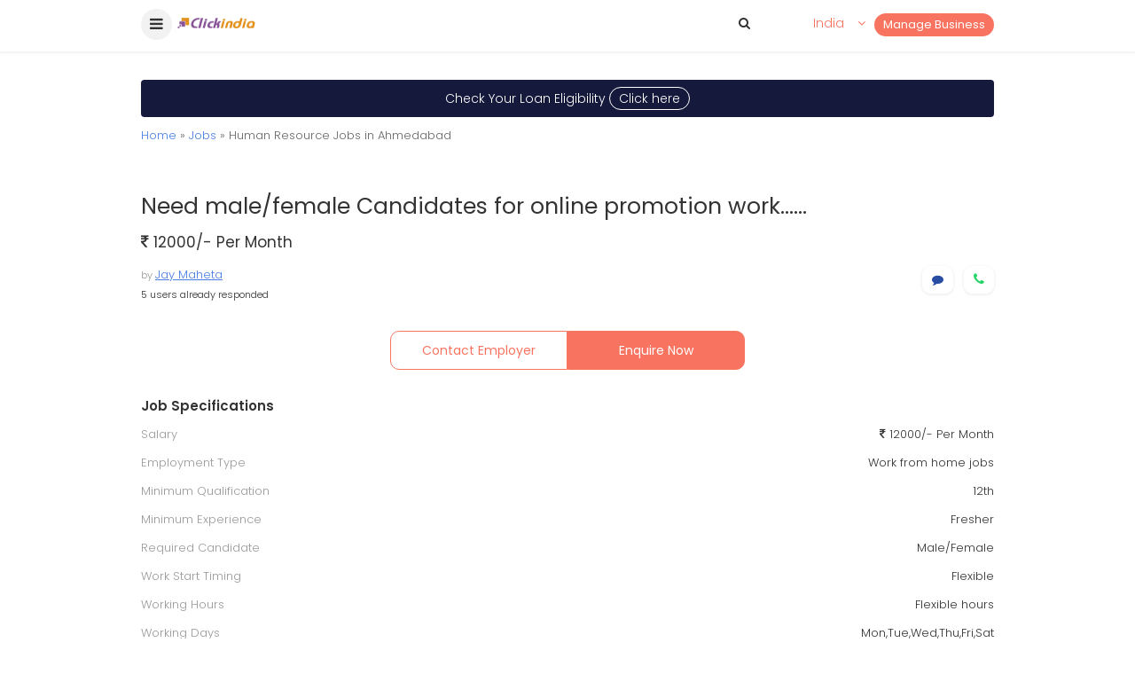

--- FILE ---
content_type: text/html; charset=UTF-8
request_url: https://www.clickindia.com/detail.php?id=183330216
body_size: 75654
content:
<?xml version="1.0" encoding="UTF-8"?>
<!DOCTYPE html>
<html xml:lang="en">
   <head>
      <title>Need Male/female Candidates For Online Promotion Human Resource Jobs Ahmedabad 183330216</title>
      <meta name="HandheldFriendly" content="true"/>
      <meta name="viewport" content="width=device-width, initial-scale=1.0"/>
      <meta http-equiv="Content-Type" content="text/html; charset=utf-8">
	  <meta name="facebook-domain-verification" content="bxdy3cz6dyog5eg03x2sfi3affmdv1" />
	  							<base href="https://www.clickindia.com">
						<meta property="og:title" content="Need Male/female Candidates For Online Promotion Human Resource Jobs Ahmedabad 183330216" /> <meta property="og:description" content="We Are Offering Online Advertisement Based Projects. You Can Work From Home Using Your Computer And The Internet .. Payments Will Be Made Weekly. These Are Genuine Online - Human Resource Jobs Ahmedabad 183330216" /> <meta property="og:url" content="https://www.clickindia.com/detail.php?id=183330216" /> <meta property="og:image" content="https://www.clickindia.com/gifs/logo_n.png" />			                  <meta name="Description" content="We Are Offering Online Advertisement Based Projects. You Can Work From Home Using Your Computer And The Internet .. Payments Will Be Made Weekly. These Are Genuine Online - Human Resource Jobs Ahmedabad 183330216">
              			<link rel="canonical" href="https://www.clickindia.com/detail.php?id=183330216"> <link rel="alternate" media="only screen and (max-width: 640px)" href="https://wap.clickindia.com/d.php?id=183330216">
      <script src="https://ajax.googleapis.com/ajax/libs/jquery/3.1.1/jquery.min.js"></script>
      <link href="https://fonts.googleapis.com/css?family=Poppins:300,400,500,600,700" rel="stylesheet">
      <link rel="stylesheet" type="text/css" href="https://www.clickindia.com/style/new-style.css?n=1769351729" />
      <!--<link rel="stylesheet" type="text/css" href="https://www.clickindia.com/style/new-style.css" />-->
			
				<script>
					curl = window.location.href;
					var  ajaxPath = "";
					var site = "";
					if(curl.indexOf("wap.clickindia.com") != -1)
          {
            site = "wap";
            access = "wap_uid";
            email_cookie = "wap_uemail";
            mobile_cookie = "wap_umobile";
            ajaxPath = "https://wap.clickindia.com/";
            functionParam = "functionName";
            login = "wlogin";
          }
					else
					{
						getHost  = curl.split(".");	
						getHost1 = getHost[0].split("//");
						Host = getHost1[1];
						site = "www";
            access = "user_access";
            email_cookie = "user_email";
            mobile_cookie = "user_mobile";
            ajaxPath = "https://"+Host+".clickindia.com/cimem/";
            functionParam = "FormName";
            login = "login";
					}
				</script>
			
   </head>
   <body>

		      <div class="header1 onscr1">
         <div class="m_head">
            <div class="fl w20">
               <a href="javascript:;" class="fl f17 msOpen cn fw3 menut mt" id="msOpen" ><i class="fa fa-bars"></i></a>
               <a href="https://.clickindia.com" class="fl mt15 ml " id="prev_city_logo"><img src="[data-uri]" width="90" class="disb"><img src="https://www.clickindia.com/images/clickindia_logom.png" width="25" class="ldisb" style="margin-top:-5px"></a> 
            </div>
						<div class="fl w80 ri mt1" align="right">
               <a href="https://www.clickindia.com/cbiz/" class="sellbtn fr">Manage Business</a>
                                      <a href="javascript:;" class="c14 ellipsis fr ml1 mr1 w120" id="show03"><span class="fl w80 ellipsis" id="prev_city_h">India</span> <span class="fr w20"><i class="fa fa-angle-down"></i></span></a>
                                 <a href="javascript:;" id="s01" class="c3 fr "><i class="fa fa-search"></i></a> 
               <div class="cl"></div>
            </div>
            <div class="cl"></div>
            <form class="serdiv mt1 dnone" id="s02" action="https://www.clickindia.com/qu.php">
               <input type="text" name="xd" placeholder="Search products or services..." id="what" autocomplete="off" required/>
				               <button type="submit"><i class="fa fa-arrow-right"></i></button>
               <div class="cl"></div>
            </form>
            <div class="cl"></div>
         </div>
         <div class="ms-sidebar ms-bar-block ms-animate-right f16" style="display:none;z-index:99999; top:0;" id="mySidebar">
            <div class="c1" style="background-color:#f87461; padding:20px 15px">
               <span class="fl cn w25"> <span class="fl c3 f20 user_ic"> <i class="fa fa-user"></i> </span></span> 
               <a href="https://www.clickindia.com/login.php" class="fl c1 w75 mt f16">Login / Signup</a> 
               <div class="cl"></div>
            </div>
            <a href="https://.clickindia.com" class="ms-bar-item ms-btn" id="prev_city_m">Home</a>
						<a href="https://www.clickindia.com/cbiz/" onclick="" class="ms-bar-item ms-btn">Manage Business</a>
				    <!--<a href="https://www.clickindia.com/crm/business-edit.php" onclick="" class="ms-bar-item ms-btn">Manage Business</a>-->
				    <a href="https://www.clickindia.com/email-response.php" onclick="" class="ms-bar-item ms-btn">Post Your Requirement</a>
				    <a href="https://www.clickindia.com/profile/my_items.php" onclick="" class="ms-bar-item ms-btn">Manage Requirement</a>
            <a href="https://www.clickindia.com/aboutus.html" onclick="" class="ms-bar-item ms-btn">About Us </a> 
            <a href="https://www.clickindia.com/contact-us.html" onclick="" class="ms-bar-item ms-btn">Contact Us </a> 
            <a href="https://www.clickindia.com/privacy-policy.html" onclick="" class="ms-bar-item ms-btn">Privacy Policy </a>
            <a href="https://www.clickindia.com/safety-tips.html" onclick="" class="ms-bar-item ms-btn">Safety Tips </a>
            <a href="https://www.clickindia.com/terms-of-use.html" onclick="" class="ms-bar-item ms-btn">Terms of Use </a>
            <a href="https://www.clickindia.com/blog/" onclick="" class="ms-bar-item ms-btn">Blog </a>
						         </div>
         <div class="ms-overlay ms-animate-opacity " style="cursor:pointer" id="myOverlay"></div>
      </div>
      
      
      <div class="slp" id="cl01" style="display:none">
         <div class="locanpop">
            <div class="f17 p20 c3 cn fw4">Please select your location to serve you better</div>
            <div class="f14">
               <form name="" id="" method="" action="" >
                  <div class="clocation1 f13 cn">
                     <a href="">Ahemdabad</a>
                     <a href="">Bengaluru</a>
                     <a href="">Chennai</a>
                     <a href="">Delhi</a>
                     <a href="">Hyderabad</a>
                     <a href="">Kolkata</a>
                  </div>
                  <div class="mt4 bb1 cn p_r"><span style="display:inline-block; background-color:#fff; padding:5px 10px; position:absolute; top:-15px">OR</span></div>
                  <div class="serdiv mt4 mb2 p_r">
                     <input type="text" name="location" placeholder="Enter location" style="padding-left:25px" />
                     <button type="submit" name="submit"><i class="fa fa-arrow-right"></i></button>
                     <span class="p_a c14 f17" style="top:18px; left:15px"><i class="fa fa-map-marker"></i></span>
                     <div class="cl"></div>
                  </div>
               </form>
               <div class="cl"></div>
            </div>
         </div>
      </div>
      
				
      <!-- Header Ends -->
      
      <script>
$(document).ready(function()
{
	if(!getCookie("vendor_login"))
	{
		CheckNumber();
	}
});
function getCookie(cname) {
    var name = cname + "=";
    var decodedCookie = decodeURIComponent(document.cookie);
    var ca = decodedCookie.split(';');
    for(var i = 0; i < ca.length; i++) {
        var c = ca[i];
        while (c.charAt(0) == ' ') {
            c = c.substring(1);
        }
        if (c.indexOf(name) == 0) {
            return c.substring(name.length, c.length);
        }
    }
    return "";
}
function CheckNumber()
{
    if(getCookie(access))
    {
				
				var uid = getCookie(access);
				var xmlhttp = new XMLHttpRequest();
            xmlhttp.open("GET",ajaxPath+"ad-post-ajax.php?u_id="+uid+"&functionName=CheckVerifyNumber",true);
            xmlhttp.send();
            xmlhttp.onreadystatechange = function()
            {
                if (xmlhttp.readyState == 4 && xmlhttp.status == 200)
                {
                    var response = xmlhttp.responseText;
                    if(response == "notverify")
                    {
                        delete_job_user_cookie();
                    }
                }
            }
    }
}
function delete_job_user_cookie() {
    delete_user_cookie_values("user_name", "", "/", ".clickindia.com", "");
    delete_user_cookie_values("user_mobile", "", "/", ".clickindia.com", "");
    delete_user_cookie_values("user_access", "", "/", ".clickindia.com", "");
    delete_user_cookie_values("user_email", "", "/", ".clickindia.com", "");
    delete_user_cookie_values("wap_uname", "", "/", ".clickindia.com", "");
    delete_user_cookie_values("wap_uid", "", "/", ".clickindia.com", "");
    delete_user_cookie_values("wap_uemail", "", "/", ".clickindia.com", "");
    delete_user_cookie_values("wap_umobile", "", "/", ".clickindia.com", "");
		delete_user_cookie_values("vendor_login", "", "/", ".clickindia.com", "");
    window.location = "https://"+site+".clickindia.com";
}

function delete_user_cookie_values(name, value, path, domain, secure) {
    var cookie_string = name + "=" + escape(value);
    var mydate = new Date();
    mydate.setTime(mydate.getTime() - (10 * 365 * 24 * 60 * 60 * 1000));
    cookie_string += "; expires=" + mydate.toGMTString();
    if (path) {
        cookie_string += "; path=" + escape(path)
    }
    if (domain) {
        cookie_string += "; domain=" + escape(domain)
    }
    if (secure) {
        cookie_string += "; secure"
    }
    document.cookie = cookie_string
}
         $(document).ready(function(){
          $("#cl1").click(function(){
         	$("#cl01").show();
          });
           
          
           $("#si01").click(function(){
         	$("#si01").addClass("active");
         	$("#su01").removeClass("active");
         	$("#signin").show();
         	$("#signup").hide();
          });
           $("#su01").click(function(){
         	$("#su01").addClass("active");
         	$("#si01").removeClass("active");
         	$("#signin").hide();
         	$("#signup").show();
          });
          	 
           $("#s01").click(function(){
         	$("#s02").toggle('500');
					$("#what").focus();
         	$("#search01").focus();
          });
         });
         
           
      </script>
      <script>
         $(document).ready(function(){
         	
           	$("#sr1").click(function(){
         		$("#sr1a").show();
         		$("#sr01").focus();
         	})
         	
         	$("#cl01").click(function(){
         		$("#sr1a").hide();
         	})
         	
            $(".msOpen").click(function(){
         		$("#mySidebar").show();
         		$("#myOverlay").show();
         	})
         	$("#myOverlay").click(function(){
         		$("#mySidebar").hide();
         		$("#myOverlay").hide();
         	})	
          
         });
         
         
         
         $(document).ready(function(){
         	$("#clox").click(function(){
         		$("#userT").hide();
         	});
         	$("#nxt1").click(function(){
         		$("#stp1").hide();
         		$("#stp2").show();
         	});
         		
         	
         });
         
      </script>
      

<!-- Home Page Js -->
<!-- End-->
<script src="https://www.gstatic.com/firebasejs/5.8.3/firebase.js"></script>

<script>
// Initialize Firebase
/*Update this config*/
var config = {
 apiKey: "AIzaSyAREovlYV4kR58E1wh51UhiTGzT2jG0uNE",
    authDomain: "clickindia-web.firebaseapp.com",
    databaseURL: "https://clickindia-web.firebaseio.com",
    projectId: "clickindia-web",
    storageBucket: "clickindia-web.appspot.com",
    messagingSenderId: "485751117085",
    appId: "1:485751117085:web:281a23cf0f968682b2bdf4",
    measurementId: "G-3WCWDJM6VH"
};
firebase.initializeApp(config);
//Retrieve Firebase Messaging object
const messaging = firebase.messaging();

					if(Notification.permission == 'denied'){
              sendwebPermissionStatus();
            }
          else{
            messaging
            .requestPermission()

            .then(function () {
    //            console.log("Notification permission granted.");

                // get the token in the form of promise
                return messaging.getToken()
            })
            .then(function(token) {
					//	console.log(token);
                    sendTokenToServer(token);
            })
            .catch(function (err) {
  //              console.log("Unable to get permission to notify.", err);

            });
          }

     messaging.onMessage(function(payload) {
   console.log("Message received. ", payload);
   var notificationTitle = payload.data.title;
    var all_data = notificationTitle.split("^");
	if(all_data.length > 1){
    var title = all_data[0];
	var page =  all_data[1];
	var id =  all_data[2];
	}
	else{
	  var title=notificationTitle;
	}
	//"https://www.clickindia.com/".page.".php?id=".id
   	/*
		const notificationOptions = {
      body: payload.data.body,
      icon: payload.data.icon,
      image: payload.data.image,
      click_action: "https://www.clickindia.com/"+page+".php?id="+id, // To handle notification click when notification is moved to notification tray
          data: {
              click_action: "https://www.clickindia.com/"+page+".php?id="+id
          }
    };
		*/
		const notificationOptions = {
      body: payload.data.body,
      icon: payload.data.icon,
      image: payload.data.image,
      click_action:  payload.data.url, // To handle notification click when notification is moved to notification tray
          data: {
              click_action:  payload.data.url
          }
    };
   var notification = new Notification(title,notificationOptions);
  });


     function sendTokenToServer(token)
     {
		var xmlhttp = new XMLHttpRequest();
//alert("/cimem/ad-post-ajax.php?token="+token+"&functionName=PushNotificationAction");
		xmlhttp.open("GET",ajaxPath+"ad-post-ajax.php?token="+token+"&functionName=PushNotificationAction",true);
		xmlhttp.send();
		xmlhttp.onreadystatechange = function()
        {
        if (xmlhttp.readyState == 4 && xmlhttp.status == 200)
        {
            var response = xmlhttp.responseText;
        }
        }
     }

		function sendwebPermissionStatus(){
//      alert('permission deny');
  var xmlhttp = new XMLHttpRequest();
    xmlhttp.open("GET",ajaxPath+"ad-post-ajax.php?functionName=PushNotificationDeny",true);
    xmlhttp.send();
    xmlhttp.onreadystatechange = function()
        {
        if (xmlhttp.readyState == 4 && xmlhttp.status == 200)
        {
            var response = xmlhttp.responseText;
        }
        }


      }
/*Header City Code*/

function setCookie(cname,cvalue,time) {
    var d = new Date();
    d.setTime(d.getTime() + (time*1000));
    var expires = "expires=" + d.toGMTString();
    document.cookie = cname + "=" + cvalue + ";" + expires + ";path=/; domain=.clickindia.com";
}
function getCookie(cname) {
    var name = cname + "=";
    var decodedCookie = decodeURIComponent(document.cookie);
    var ca = decodedCookie.split(';');
    for(var i = 0; i < ca.length; i++) {
        var c = ca[i];
        while (c.charAt(0) == ' ') {
            c = c.substring(1);
        }
        if (c.indexOf(name) == 0) {
            return c.substring(name.length, c.length);
        }
    }
    return "";
}

$(document).ready(function(){
u_prev_city = '';
detail_page_city = 'Ahmedabad';
pagen = 'detail';
hcity = '';
ctime = 24*60*60*1;
if(u_prev_city != '')
	setCookie('u_prev_city',u_prev_city,ctime);
if(getCookie('u_prev_city') == '')
{
	if(detail_page_city != '')
		setCookie('u_prev_city',detail_page_city,ctime);
}
if(pagen == 'home' && hcity == '')
	delete_user_cookie_values("u_prev_city", "", "/", ".clickindia.com", "");
if(getCookie('u_prev_city') !="")
{
	city_url = getCookie('u_prev_city').toLowerCase().replace(' ','-');
	if(site == "wap")
		city_url = "https://wap.clickindia.com/"+city_url+"/";
	else
		city_url = "https://"+city_url+".clickindia.com";
	$("#prev_city_h").html(getCookie('u_prev_city'));
	$("#prev_city_logo").attr("href", city_url);
	$("#prev_city_m").attr("href", city_url);
	$("#what").after("<input type='hidden' name='l' value='"+getCookie('u_prev_city').toLowerCase()+"'>");
}
});
    </script>

   </body>
</html><div itemprop="geo" itemscope itemtype="https://schema.org/GeoCoordinates">
<!-- Add Latitude -->
<meta itemprop="latitude" content="23.0396" />
<!-- Add Longitude -->
<meta itemprop="longitude" content="72.566" />
</div>



<link rel="stylesheet"  href="https://www.clickindia.com/style/lightslider.css">

<div class="main p20">
		
			<div class=" cn mt5 pt2 mb1"><a href="https://www.clickindia.com/email-response.php?cat=669" class="f14 c1 p1 cn" style="background-color:#15193b; border-radius:4px; display:inline-block; width:100%" onclick="gtag('event', 'Loan Enquiry', {'event_category' : 'Detail Page','event_label':'Loan Page'});">Check Your Loan Eligibility <span style="border:1px solid #fff; border-radius:30px; padding:2px 10px">Click&nbsp;here</span></a></div>
			<div class="f13 c6"><a href="https://ahmedabad.clickindia.com/">Home</a> » <a href="https://ahmedabad.clickindia.com/jobs/">Jobs</a> » Human Resource Jobs in Ahmedabad</div>
	</div>
			<div class="main p20">
		<style>.tag{background-color:#393; color:#fff; font-size:10px; border-radius:10px; padding:2px 5px}</style>
							
			
		<div class="mt15">
			<h1 class="f25_20 fw4 c3 lh28 fl w100">Need male/female Candidates for  online promotion work......</h1>
						<div class="cl"></div>
		</div>
		<div class="mt15 c3 f17 fw4"><i class="fa fa-rupee"></i> 12000/- Per Month </div>
		
		<div class="mt15">
			<span class="f11 c9 fl w50 ellipsis">
				by <span class="c9 f13 tu"><a href="https://www.clickindia.com/business/tourism-7673946/" target="_blank">Jay Maheta</a></span><br/>
									<span class="f11 c3">5 users already responded</span>
							</span>

							<span class="fl w50 ri f13 mt">
					<a href="javascript:;" onclick="click_response('183330216','reply');" title="chat with Seller" class="dbg p5_10 c11"><i class="fa fa-comment"></i></a> &nbsp;
											<a href="javascript:;" onclick="ShowNumber(this.id,'call');" id="call_183330216" class="dbg p5_10 c3" ><span class="wc1 fw4 f15"><i class="fa fa-phone"></i></span></a> <span class="dnone" id="own_183330216"></span>
									</span>
					<div class="cl"></div>
		</div>
		
		
		
		<div class="mt3" style="max-width:400px; margin:30px auto">
							<a href="javascript:;" onclick="click_response('183330216','reply');" class="fl w50 cn f14 fw4 btnc">Contact Employer</a>
				<a href="javascript:;" onclick="click_response('183330216','reply','');" class="fl w50 cn f14 fw4 btnb">Enquire Now</a>
					<div class="cl"></div>
		</div>
		
		<div style="background-color:#fff; position:fixed; bottom:0; left:0; width:100%; z-index:1001; padding:5px; display:none" id="aBtn">
			<div class="mt3" style="max-width:400px; margin:auto;">
									<a href="javascript:;" onclick="click_response('183330216','reply');" class="fl w50 cn f14 fw4 btnc">Contact Employer</a>
					<a href="javascript:;" onclick="click_response('183330216','reply','');" class="fl w50 cn f14 fw4 btnb">Enquire Now</a>
									<div class="cl"></div>
			</div>
		</div>
	
			
							<div class="f15 fw6 c3 mt2">Job Specifications</div>
					<div class="f13 c3">
																					<div class="mt1"> <span class="c9">Salary</span> <span class="fr"><i class="fa fa-rupee"></i> 12000/- Per Month</span> </div>
																			<div class="mt1"> <span class="c9">Employment Type</span> <span class="fr">Work from home jobs</span> </div><div class="mt1"> <span class="c9">Minimum Qualification</span> <span class="fr">12th</span> </div><div class="mt1"> <span class="c9">Minimum Experience</span> <span class="fr">Fresher</span> </div><div class="mt1"> <span class="c9">Required Candidate</span> <span class="fr">Male/Female</span> </div><div class="mt1"> <span class="c9">Work Start Timing</span> <span class="fr">Flexible</span> </div><div class="mt1"> <span class="c9">Working Hours</span> <span class="fr">Flexible hours</span> </div><div class="mt1"> <span class="c9">Working Days</span> <span class="fr">Mon,Tue,Wed,Thu,Fri,Sat</span> </div><div class="mt1"> <span class="c9">Hiring Process</span> <span class="fr">Walkin,Interview</span> </div><div class="mt1"> <span class="c9">No. of Vacancy</span> <span class="fr">06</span> </div><div class="mt1"> <span class="c9">Last date to apply</span> <span class="fr">2022-02-16</span> </div>	
						<div class="cl"></div>
				</div>
				
		
		<div class="f15 fw6 c3 mt3">Job Description</div>
		<div class="f13 c6 mt1 lh24" style="word-wrap: break-word;text-align: justify;">
			We Are Offering Online Advertisement Based Projects. You Can Work From Home Using Your Computer And The Internet ..... Payments Will Be Made Weekly. These Are Genuine Online Internet work Free Training and Demo Classes Will Be Provided Contact to fix your appointment	
		<div class="cl"></div>
		</div>
		
		<div class="mt3 dbg">
			<span class="f13 c9 fl w50">Share with friends</span>
			<span class="fl w50 ri f20">
				<a href="https://www.facebook.com/sharer/sharer.php?u=https://www.clickindia.com/detail.php?id=183330216" class="fc1"><i class="fa fa-facebook-square"></i></a> &nbsp;
				<a href="https://api.whatsapp.com//send?text=https://www.clickindia.com/detail.php?id=183330216" class="wc1"><i class="fa fa-whatsapp-square"></i></a> &nbsp;
				<a href="mailto:?subject=Need male/female Candidates for  online promotion work...... &amp;body=https://www.clickindia.com/detail.php?id=183330216" class="mc1"><i class="fa fa-envelope"></i></a> 
			</span>
		<div class="cl"></div>
		</div>
		
		<div class="dbg mt3 sear_scrol"><a href="https://ahmedabad.clickindia.com/tags/human-resource-jobs/" class="sear_scrol_d1">» Human Resource Jobs</a><div class="cl"></div></div>
	
		<div class="f15 fw6 c3 mt3">About Employer</div>
		<div class="mt1 dbg">
			<div class="">
									<span class="fl w12_30"><img src="https://www.clickindia.com/gifs/default-img.png" style="width:80px; height:80px; border-radius:50px"/></span>
								<span class="fl w88_70">
					<div class="c3 f14">Jay Maheta  (Registered since February-2022) </div>
						<div class="c3 f14"><a href="https://www.clickindia.com/business/tourism-7673946/" target="_blank">tourism</a></div>										<div class="f14 mt"><a href="javascript:;" onclick="click_response('183330216','reply');" class="c14 tu">Contact Employer</a></div>
				</span>
			<div class="cl"></div>
			</div>
			<div class="mt3">
								
				<div class="f14 mt2 ri"><a href="javascript:;" id="war1" class="c14 tu">Write a review</a></div>
						</div>
			
		<div class="cl"></div>
		</div>
		
					<div class="f15 fw4 c3 mt3"><span class="fw6">Location address map</span> : Ahmedabad, Gujarat, India (<span class='fw6'>Deals In</span> : All Over India)</div>
				<div class="mt1 dbg" style="min-height:200px">
					<div id="map" class="mt1">
						<iframe
					  width="100%"
					  height="200"
					  frameborder="0" style="border:0"
					  src="https://www.google.com/maps/embed/v1/place?key=AIzaSyDXfUY9Lq5NS4yfyEvar3ddlR_t4couAbI&q=Ahmedabad, Gujarat, India" allowfullscreen>
						</iframe>
					</div>
			</div>
			
		<div class="mt3 dbg">
			<div class="f15 fw6 c3 bb1 pb1">Safety Tips</div>
							<div class="f13 c6 lh24 mt1" style="text-align:justify;"><li>Do your own research before you apply</li>
<li>Avoid consultants who are impressed with your CV and want to sell you</li>
<li>Never pay for the job</li>
<li>There is nothing like easy money</li>
<li>Avoid upfront payments</li> </div>
						<div class="mt1 ri"><a href="https://www.clickindia.com/safety-tips.html" class="tu f13 c14">Know more</a></div>
		</div>
	
			
		<div class="f15 fw6 c3 mt3">Related Categories</div>
		<div class="mt1 sear_scrol">
			<a href="https://ahmedabad.clickindia.com/jobs/account-executive-jobs/" class='sear_scrol_d1'>Account Executive Jobs</a><a href="https://ahmedabad.clickindia.com/jobs/bpo-jobs/" class='sear_scrol_d1'>BPO Jobs</a><a href="https://ahmedabad.clickindia.com/jobs/engineering-jobs/" class='sear_scrol_d1'>Engineering Jobs</a><a href="https://ahmedabad.clickindia.com/jobs/marketing-executive-jobs/" class='sear_scrol_d1'>Marketing Executive Jobs</a>
			<div class="cl"></div>
		</div>
		
		
		
		      <div class="f15 fw6 c3 mt3"> Candidates interested in this job were also interested in</div>
      <div class="h_scrol mt1" style="margin:10px -20px; width:105%">
        <div class="ptpp2"> <span class="lst1a highl_b"> <a href="https://www.clickindia.com/detail.php?id=187492199"><div class="psimg"> <img src="https://www.clickindia.com/gifs/default-img.png" onerror="this.onerror=null;this.src='';" alt = "Back office staf" title="Back office staf"><i class="categoryn cn default">Human Resource Jobs </i>  </div> </a><div class="p1 c3 f14 lh18 mh110"> <a href="https://www.clickindia.com/detail.php?id=187492199"> <div class="ellipsis fw4 c3">Back office staf</div> <div class="f12 c3 mt1 ho">Dear Candidate we are Hiring for computer opreter.\r\nFresher pass can apply now.\r\nBasic computer ...</div> </a><div class="mt"> <a href="https://www.clickindia.com/business/travel-7860836/"><div class="mt fl w50"> <span class="f12 ellipsis fw4">Travel</span> <span class="f10 c9 ellipsis"><i class="fa fa-map-marker"></i> All Over India</span> </div></a> <div class="mt fl ri w50"> <span class="f10 c9">Starting</span><br/> <span class="f14 fw4 ellipsis"><i class="fa fa-rupee"></i> 15000</span> </div> <div class="cl"></div>  </div>  </div> </span> </div><div class="ptpp2"> <span class="lst1a highl_b"> <a href="https://www.clickindia.com/detail.php?id=183186011"><div class="psimg"> <img src="https://www.clickindia.com/gifs/default-img.png" onerror="this.onerror=null;this.src='';" alt = "Job for Student" title="Job for Student"><i class="categoryn cn default">Human Resource Jobs </i>  </div> </a><div class="p1 c3 f14 lh18 mh110"> <a href="https://www.clickindia.com/detail.php?id=183186011"> <div class="ellipsis fw4 c3">Job for Student</div> <div class="f12 c3 mt1 ho">Job for Student \r\n-Male and Female Both can apply\r\n-fresher and experienced both can apply\r\n-R...</div> </a><div class="mt"> <a href="https://www.clickindia.com/business/shivam-enterprise-7665550/"><div class="mt fl w50"> <span class="f12 ellipsis fw4">shivam enterprise</span> <span class="f10 c9 ellipsis"><i class="fa fa-map-marker"></i> Ahmedabad, Gandhinagar</span> </div></a> <div class="mt fl ri w50"> <span class="f10 c9">Starting</span><br/> <span class="f14 fw4 ellipsis"><i class="fa fa-rupee"></i> 15000</span> </div> <div class="cl"></div>  </div>  </div> </span> </div><div class="ptpp2"> <span class="lst1a highl_b"> <a href="https://www.clickindia.com/detail.php?id=184270960"><div class="psimg"> <img src="https://www.clickindia.com/gifs/default-img.png" onerror="this.onerror=null;this.src='';" alt = "Work at flexible time from flexible place" title="Work at flexible time from flexible place"><i class="categoryn cn default">Human Resource Jobs </i>  </div> </a><div class="p1 c3 f14 lh18 mh110"> <a href="https://www.clickindia.com/detail.php?id=184270960"> <div class="ellipsis fw4 c3">Work at flexible time from flexible place</div> <div class="f12 c3 mt1 ho">Want To Earn Extra Income, Running Out Of Money. \r\nThen This Is The Time To Earn Extra Income And ...</div> </a><div class="mt"> <a href="https://www.clickindia.com/business/tourism-7717048/"><div class="mt fl w50"> <span class="f12 ellipsis fw4">tourism</span> <span class="f10 c9 ellipsis"><i class="fa fa-map-marker"></i> All Over India</span> </div></a> <div class="mt fl ri w50"> <span class="f10 c9">Starting</span><br/> <span class="f14 fw4 ellipsis"><i class="fa fa-rupee"></i> 12000</span> </div> <div class="cl"></div>  </div>  </div> </span> </div><div class="ptpp2"> <span class="lst1a highl_b"> <a href="https://www.clickindia.com/detail.php?id=180359935"><div class="psimg"> <img src="https://www.clickindia.com/gifs/default-img.png" onerror="this.onerror=null;this.src='';" alt = "back office boys and girls" title="back office boys and girls"><i class="categoryn cn default">Human Resource Jobs </i>  </div> </a><div class="p1 c3 f14 lh18 mh110"> <a href="https://www.clickindia.com/detail.php?id=180359935"> <div class="ellipsis fw4 c3">back office boys and girls</div> <div class="f12 c3 mt1 ho">we are looking for fresher and experience candidates for our back office work. freshers are most wel...</div> </a><div class="mt"> <a href="https://www.clickindia.com/business/vohra-tours-and-travels-7514120/"><div class="mt fl w50"> <span class="f12 ellipsis fw4">vohra tours and travels</span> <span class="f10 c9 ellipsis"><i class="fa fa-map-marker"></i> Ahmedabad, GandhinagarAhmedabad, Gandhinagar</span> </div></a> <div class="mt fl ri w50"> <span class="f10 c9">Starting</span><br/> <span class="f14 fw4 ellipsis"><i class="fa fa-rupee"></i> 16000</span> </div> <div class="cl"></div>  </div>  </div> </span> </div>
        <div class="cl"></div>
      </div>
    
		
					<div class="f15 fw6 c3 mt3">Similar  jobs to  "Need male/female Candidates for  online promotion work......, Ahmedabad"</div>	
			<div class="h_scrol mt1" style="margin:10px -20px; width:105%">
				<div class="ptpp2"> <span class="lst1a highl_b"> <a href="https://www.clickindia.com/detail.php?id=195087147"><div class="psimg"> <img src="https://www.clickindia.com/gifs/default-img.png" onerror="this.onerror=null;this.src='';" alt = "Work at your free time and earn your extra income" title="Work at your free time and earn your extra income"><i class="categoryn cn default">Human Resource Jobs </i>  </div> </a><div class="p1 c3 f14 lh18 mh110"> <a href="https://www.clickindia.com/detail.php?id=195087147"> <div class="ellipsis fw4 c3">Work at your free time and earn your extra income</div> <div class="f12 c3 mt1 ho">we have limited vacancy in promotional part. The candidates who have basic knowledge about computer ...</div> </a><div class="mt"> <div class="mt fl w50"> <span class="f12 ellipsis c3">Our Company</span> <span class="f10 c9 ellipsis"><i class="fa fa-map-marker"></i> Ahmedabad, Gandhinagar</span> </div> <div class="mt fl ri w50"> <span class="f10 c9">Starting</span><br/> <span class="f14 fw4 ellipsis"><i class="fa fa-rupee"></i> 8000</span> </div> <div class="cl"></div>  </div>  </div> </span> </div><div class="ptpp2"> <span class="lst1a highl_b"> <a href="https://www.clickindia.com/detail.php?id=193697434"><div class="psimg"> <img src="https://www.clickindia.com/gifs/default-img.png" onerror="this.onerror=null;this.src='';" alt = "Manager- Human Resources" title="Manager- Human Resources"><i class="categoryn cn default">Human Resource Jobs </i>  </div> </a><div class="p1 c3 f14 lh18 mh110"> <a href="https://www.clickindia.com/detail.php?id=193697434"> <div class="ellipsis fw4 c3">Manager- Human Resources</div> <div class="f12 c3 mt1 ho">1. Recruitment and onboarding:\r\n- Assist with the recruitment process including job postings, resu...</div> </a><div class="mt"> <a href="https://www.clickindia.com/business/our-company-8044324/"><div class="mt fl w50"> <span class="f12 ellipsis fw4">Our Company</span> <span class="f10 c9 ellipsis"><i class="fa fa-map-marker"></i> Ahmedabad, Gujarat</span> </div></a> <div class="mt fl ri w50"> <span class="f10 c9">Starting</span><br/> <span class="f14 fw4 ellipsis"><i class="fa fa-rupee"></i> 30000</span> </div> <div class="cl"></div>  </div>  </div> </span> </div><div class="ptpp2"> <span class="lst1a highl_b"> <a href="https://www.clickindia.com/detail.php?id=192144321"><div class="psimg"> <img src="https://www.clickindia.com/gifs/default-img.png" onerror="this.onerror=null;this.src='';" alt = "Best opportunity for work from home grab it now" title="Best opportunity for work from home grab it now"><i class="categoryn cn default">Human Resource Jobs </i>  </div> </a><div class="p1 c3 f14 lh18 mh110"> <a href="https://www.clickindia.com/detail.php?id=192144321"> <div class="ellipsis fw4 c3">Best opportunity for work from home grab it now</div> <div class="f12 c3 mt1 ho">We Are Looking For Fresher Work on Online Promotion And Good Income.\r\n</div> </a><div class="mt"> <div class="mt fl w50"> <span class="f12 ellipsis c3">Koshti Mant</span> <span class="f10 c9 ellipsis"><i class="fa fa-map-marker"></i> Ahmedabad, GandhinagarAhmedabad, Gandhinagar</span> </div> <div class="mt fl ri w50"> <span class="f10 c9">Starting</span><br/> <span class="f14 fw4 ellipsis"><i class="fa fa-rupee"></i> 7000</span> </div> <div class="cl"></div>  </div>  </div> </span> </div><div class="ptpp2"> <span class="lst1a highl_b"> <a href="https://www.clickindia.com/detail.php?id=191113356"><div class="psimg"> <img src="https://www.clickindia.com/gifs/default-img.png" onerror="this.onerror=null;this.src='';" alt = "opportunity for freshers in this Diwali" title="opportunity for freshers in this Diwali"><i class="categoryn cn default">Human Resource Jobs </i>  </div> </a><div class="p1 c3 f14 lh18 mh110"> <a href="https://www.clickindia.com/detail.php?id=191113356"> <div class="ellipsis fw4 c3">opportunity for freshers in this Diwali</div> <div class="f12 c3 mt1 ho">opportunity for freshers in this Diwali ! basic computer knowledge required for apply! for apply con...</div> </a><div class="mt"> <a href="https://www.clickindia.com/business/travel-8007004/"><div class="mt fl w50"> <span class="f12 ellipsis fw4">Travel</span> <span class="f10 c9 ellipsis"><i class="fa fa-map-marker"></i> Ahmedabad, GandhinagarAhmedabad, GandhinagarAhmedabad, Gandhinagar</span> </div></a> <div class="mt fl ri w50"> <span class="f10 c9">Starting</span><br/> <span class="f14 fw4 ellipsis"><i class="fa fa-rupee"></i> 8000</span> </div> <div class="cl"></div>  </div>  </div> </span> </div>
				<div class="cl"></div>
			</div>
			
					<div class="f15 fw6 c3 mt3">Most viewed Human Resource Jobs in Ahmedabad</div>
      <div class="h_scrol mt1" style="margin:10px -20px; width:105%">
        <div class="ptpp2"> <span class="lst1a highl_b"> <a href="https://www.clickindia.com/detail.php?id=178732707"><div class="psimg"> <img src="https://www.clickindia.com/gifs/default-img.png" onerror="this.onerror=null;this.src='';" alt = "Need Passionate Candidates for Full Time Back Office Work RIGHT NOW" title="Need Passionate Candidates for Full Time Back Office Work RIGHT NOW"><i class="categoryn cn default">Human Resource Jobs </i>  </div> </a><div class="p1 c3 f14 lh18 mh110"> <a href="https://www.clickindia.com/detail.php?id=178732707"> <div class="ellipsis fw4 c3">Need Passionate Candidates for Full Time Back Office Work RIGHT NOW</div> <div class="f12 c3 mt1 ho">We are searching a creative and ambitious person for full time / office based WORK. INCOME will be o...</div> </a><div class="mt"> <div class="mt fl w50"> <span class="f12 ellipsis c3">Paramjeet Singh</span> <span class="f10 c9 ellipsis"><i class="fa fa-map-marker"></i> All Over India</span> </div> <div class="mt fl ri w50"> <span class="f10 c9">Starting</span><br/> <span class="f14 fw4 ellipsis"><i class="fa fa-rupee"></i> 18000</span> </div> <div class="cl"></div>  </div>  </div> </span> </div><div class="ptpp2"> <span class="lst1a highl_b"> <a href="https://www.clickindia.com/detail.php?id=188245587"><div class="psimg"> <img src="https://www.clickindia.com/gifs/default-img.png" onerror="this.onerror=null;this.src='';" alt = "A Human Resource Executive manages a variety of administrative tasks which are basically personnel related." title="A Human Resource Executive manages a variety of administrative tasks which are basically personnel related."><i class="categoryn cn default">Human Resource Jobs </i>  </div> </a><div class="p1 c3 f14 lh18 mh110"> <a href="https://www.clickindia.com/detail.php?id=188245587"> <div class="ellipsis fw4 c3">A Human Resource Executive manages a variety of administrative tasks which are basically personnel related.</div> <div class="f12 c3 mt1 ho">A Human Resource Executive must stand by his/her responsibilities and should be able to work indepen...</div> </a><div class="mt"> <a href="https://www.clickindia.com/business/k-d-pvt-ltd-7885388/"><div class="mt fl w50"> <span class="f12 ellipsis fw4">K D PVT LTD</span> <span class="f10 c9 ellipsis"><i class="fa fa-map-marker"></i> All Over India</span> </div></a> <div class="mt fl ri w50"> <span class="f10 c9">Starting</span><br/> <span class="f14 fw4 ellipsis"><i class="fa fa-rupee"></i> 30000</span> </div> <div class="cl"></div>  </div>  </div> </span> </div><div class="ptpp2"> <span class="lst1a highl_b"> <a href="https://www.clickindia.com/detail.php?id=181673632"><div class="psimg"> <img src="https://www.clickindia.com/gifs/default-img.png" onerror="this.onerror=null;this.src='';" alt = "HR executive" title="HR executive"><i class="categoryn cn default">Human Resource Jobs </i>  </div> </a><div class="p1 c3 f14 lh18 mh110"> <a href="https://www.clickindia.com/detail.php?id=181673632"> <div class="ellipsis fw4 c3">HR executive</div> <div class="f12 c3 mt1 ho">Dear candidates..,We are looking for Fresher/Experienced candidates who are good at communication an...</div> </a><div class="mt"> <a href="https://www.clickindia.com/business/dhiren-enterprise-7596938/"><div class="mt fl w50"> <span class="f12 ellipsis fw4">Dhiren Enterprise</span> <span class="f10 c9 ellipsis"><i class="fa fa-map-marker"></i> All Over India</span> </div></a> <div class="mt fl ri w50"> <span class="f10 c9">Starting</span><br/> <span class="f14 fw4 ellipsis"><i class="fa fa-rupee"></i> 15000</span> </div> <div class="cl"></div>  </div>  </div> </span> </div><div class="ptpp2"> <span class="lst1a highl_b"> <a href="https://www.clickindia.com/detail.php?id=178594634"><div class="psimg"> <img src="https://www.clickindia.com/gifs/default-img.png" onerror="this.onerror=null;this.src='';" alt = "best oppurtunity for your career in full time work." title="best oppurtunity for your career in full time work."><i class="categoryn cn default">Human Resource Jobs </i>  </div> </a><div class="p1 c3 f14 lh18 mh110"> <a href="https://www.clickindia.com/detail.php?id=178594634"> <div class="ellipsis fw4 c3">best oppurtunity for your career in full time work.</div> <div class="f12 c3 mt1 ho">we are here to provide you full time work for your better career. for apply contact me..</div> </a><div class="mt"> <div class="mt fl w50"> <span class="f12 ellipsis c3">travel & tours</span> <span class="f10 c9 ellipsis"><i class="fa fa-map-marker"></i> All Over India</span> </div> <div class="mt fl ri w50"> <span class="f10 c9">Starting</span><br/> <span class="f14 fw4 ellipsis"><i class="fa fa-rupee"></i> 18000</span> </div> <div class="cl"></div>  </div>  </div> </span> </div>
        <div class="cl"></div>
      </div>
		
				
					<div class="mt3 dbg">
				<div class="f15 fw6 c3 bb1 pb1">Send me latest jobs by email</div>
				<div class="f20 c6 lh24 mt1"><span class="c12"><i class="fa fa-check"></i></span> Human Resource Jobs in Ahmedabad</div>
				<div class="mt3 mb1 cn"><a href="javascript:;" onclick="subscribealert('183330216','430','57','')"; class="btnb f17 c14 fw4" style="border-radius:10px; padding:8px 30px">Set Alert</a></div>
			</div>
				<div class="cl"></div>
	</div>
	
<!-- Popup Start Here -->

<div class="slp" id="war01" style="display:none"> 
	<div class="warpop p_r"> 
		<div class="p_r p20" style="background-color:#f3f3f3; border-radius:10px 10px 0 0">
			<a href="javascript:;" id="close01" class="c14 p_a" style="top:5px; right:10px"><i class="fa fa-times"></i></a>
			<div class="f20 c3 fw4">Jay Maheta</div>
						<div class="f15">
							
										<div class="cl"></div>
			</div>
		</div>
		
		<div class="f14 p20">
			<div class="f20 fw4">Please share your experience</div>
		
			<form name="" id="" method="" action="">
				<div class="p1 f17 c3 mt2" style="background-color:#f1f1f1;">
					<div class="fl w50">Criteria</div>
					<div class="fl w50">Rating</div>
				<div class="cl"></div>
				</div>
				<div class="bb1 p">
					<div class="fl f17 mt1 w50">Communication</div>
					<div class="fl w50"><span id="1" class="starrr fl mr1"></span></div>
					<div class="cl"></div>
				</div>
				<div class="bb1 p">
					<div class="fl f17 mt1 w50" >Response time</div>
					<div class="fl w50"><span id="2" class="starrr fl mr1"></span></div>
					<div class="cl"></div>
				</div>
				<div class="bb1 p">
					<div class="fl f17 mt1 w50" >Offer</div>
					<div class="fl w50"><span id="3" class="starrr fl mr1"></span></div>
					<div class="cl"></div>
				</div>
				<div class="bb1 p">
					<div class="fl f17 mt1 w50" >Overall experience</div>
					<div class="fl w50"><span id="4" class="starrr fl mr1"></span></div>
					<div class="cl"></div>
				</div>
			
			
				<div class="bdform mt2 p_r dnone" id="txtarea">
					<textarea name="write a review" rows="2" placeholder="write a review" id="fdbck"></textarea>
				</div>
				<div class="bdform dnone" id="ratesubd">
					<div class="mt1" align="center"><button id="ratesub" type="button">SUBMIT</button> </div>
				</div>
			</form>
			
		<div class="cl"></div>
		</div>
	</div> 
</div>
<div class="slp" id="NpsDiv" style="display:none;"> 
        <div class="warpop p_r"> 
                <div class="p_r p20" id="fdb1">
                        <a href="javascript:void();" id="close02" class="c14 p_a" style="top:5px; right:10px"><i class="fa fa-times"></i></a>
                        
                        <div class="f25_20 c3 lh30 mt4" align="center"> How likely are you to <span class="fw4 c10">Recommend Clickindia</span> to your friends and colleagues? </div>
                        <div class="f12 c6 fw4 cn mt">(0 = Not at all likely and 10 = Extremely likely) </div>
                        <div class="likely-numbers mt2">
                                <span class="ulik">
                                <a href="javascript:;" class="nps">0</a>
                                <a href="javascript:;" class="nps">1</a>
                                <a href="javascript:;" class="nps">2</a>
                                <a href="javascript:;" class="nps">3</a>
                                <a href="javascript:;" class="nps">4</a>
                                <a href="javascript:;" class="nps">5</a>
                                </span>
                                <span class="glik">
                                <a href="javascript:;" class="nps">6</a>
                                <a href="javascript:;" class="nps">7</a>
                                <a href="javascript:;" class="nps">8</a>
                                </span>
                                <span class="vlik">
                                <a href="javascript:;" class="nps">9</a>
                                <a href="javascript:;" class="nps">10</a>
                                </span>
                                <div class="cl"></div>
                        </div>
                        <div class="f11 c6 fw4 mb4">
                                <span class="fl">Not likely</span>
                                <span class="fr">Extremely likely</span>
                                <div class="cl"></div>
                        </div>
                        
                </div>
                
                <div class="f20 p20 c12 mt4 mb4 fw4 dnone" align='center' id="thanks1">Thanks for your feedback</div>
                
                <div class="cl"></div>
        </div>
</div>

<!-- Popup Ends-->	

<div class='city_dis' id='city_01'><div class='p1 g12 cur pt bo2 cat_cites1 city_dis_sh' ><span class='close_1'>&#10005;</span><div class='f20 mt1 mb1' align='center'>Popular Cities</div><div><a href='https://ahmedabad.clickindia.com/'>Ahmedabad</a><a href='https://bangalore.clickindia.com/'>Bangalore</a><a href='https://chennai.clickindia.com/'>Chennai</a><a href='https://delhi.clickindia.com/'>Delhi</a><a href='https://gurgaon.clickindia.com/'>Gurgaon</a><a href='https://hyderabad.clickindia.com/'>Hyderabad</a><a href='https://kolkata.clickindia.com/'>Kolkata</a><a href='https://mumbai.clickindia.com/'>Mumbai</a><a href='https://noida.clickindia.com/'>Noida</a><a href='https://pune.clickindia.com/'>Pune</a><div class='clr'></div></div><div class='f20 mt6 mb1' align='center'>All Cities</div><div style='padding-bottom:20px'><a href='https://agartala.clickindia.com/'>Agartala</a><a href='https://agra.clickindia.com/'>Agra</a><a href='https://ahmedabad.clickindia.com/'>Ahmedabad</a><a href='https://ahmednagar.clickindia.com/'>Ahmednagar</a><a href='https://aizawl.clickindia.com/'>Aizawl</a><a href='https://ajmer.clickindia.com/'>Ajmer</a><a href='https://akola.clickindia.com/'>Akola</a><a href='https://alappuzha.clickindia.com/'>Alappuzha</a><a href='https://aligarh.clickindia.com/'>Aligarh</a><a href='https://allahabad.clickindia.com/'>Allahabad</a><a href='https://alwar.clickindia.com/'>Alwar</a><a href='https://ambala.clickindia.com/'>Ambala</a><a href='https://amravati.clickindia.com/'>Amravati</a><a href='https://amritsar.clickindia.com/'>Amritsar</a><a href='https://anand.clickindia.com/'>Anand</a><a href='https://anantapur.clickindia.com/'>Anantapur</a><a href='https://andaman-islands.clickindia.com/'>Andaman Islands</a><a href='https://ankleshwar.clickindia.com/'>Ankleshwar</a><a href='https://asansol.clickindia.com/'>Asansol</a><a href='https://aurangabad.clickindia.com/'>Aurangabad</a><a href='https://bahadurgarh.clickindia.com/'>Bahadurgarh</a><a href='https://balasore.clickindia.com/'>Balasore</a><a href='https://bangalore.clickindia.com/'>Bangalore</a><a href='https://bardhaman.clickindia.com/'>Bardhaman</a><a href='https://bareilly.clickindia.com/'>Bareilly</a><a href='https://bathinda.clickindia.com/'>Bathinda</a><a href='https://belgaum.clickindia.com/'>Belgaum</a><a href='https://bhadrak.clickindia.com/'>Bhadrak</a><a href='https://bhagalpur.clickindia.com/'>Bhagalpur</a><a href='https://bharuch.clickindia.com/'>Bharuch</a><a href='https://bhavnagar.clickindia.com/'>Bhavnagar</a><a href='https://bhilai.clickindia.com/'>Bhilai</a><a href='https://bhilwara.clickindia.com/'>Bhilwara</a><a href='https://bhiwadi.clickindia.com/'>Bhiwadi</a><a href='https://bhiwandi.clickindia.com/'>Bhiwandi</a><a href='https://bhiwani.clickindia.com/'>Bhiwani</a><a href='https://bhopal.clickindia.com/'>Bhopal</a><a href='https://bhubaneswar.clickindia.com/'>Bhubaneswar</a><a href='https://bhuj.clickindia.com/'>Bhuj</a><a href='https://bidar.clickindia.com/'>Bidar</a><a href='https://bikaner.clickindia.com/'>Bikaner</a><a href='https://bilaspur.clickindia.com/'>Bilaspur</a><a href='https://chandigarh.clickindia.com/'>Chandigarh</a><a href='https://chandrapur.clickindia.com/'>Chandrapur</a><a href='https://chennai.clickindia.com/'>Chennai</a><a href='https://coimbatore.clickindia.com/'>Coimbatore</a><a href='https://cuddalore.clickindia.com/'>Cuddalore</a><a href='https://cuttack.clickindia.com/'>Cuttack</a><a href='https://daman.clickindia.com/'>Daman</a><a href='https://darbhanga.clickindia.com/'>Darbhanga</a><a href='https://darjeeling.clickindia.com/'>Darjeeling</a><a href='https://davanagere.clickindia.com/'>Davanagere</a><a href='https://dehradun.clickindia.com/'>Dehradun</a><a href='https://delhi.clickindia.com/'>Delhi</a><a href='https://dhanbad.clickindia.com/'>Dhanbad</a><a href='https://dharamshala.clickindia.com/'>Dharamshala</a><a href='https://dhule.clickindia.com/'>Dhule</a><a href='https://dibrugarh.clickindia.com/'>Dibrugarh</a><a href='https://dimapur.clickindia.com/'>Dimapur</a><a href='https://dindigul.clickindia.com/'>Dindigul</a><a href='https://dispur.clickindia.com/'>Dispur</a><a href='https://dombivli.clickindia.com/'>Dombivli</a><a href='https://durg.clickindia.com/'>Durg</a><a href='https://durgapur.clickindia.com/'>Durgapur</a><a href='https://dwarka.clickindia.com/'>Dwarka</a><a href='https://ernakulam.clickindia.com/'>Ernakulam</a><a href='https://erode.clickindia.com/'>Erode</a><a href='https://faizabad.clickindia.com/'>Faizabad</a><a href='https://faridabad.clickindia.com/'>Faridabad</a><a href='https://firozabad.clickindia.com/'>Firozabad</a><a href='https://gandhidham.clickindia.com/'>Gandhidham</a><a href='https://gandhinagar.clickindia.com/'>Gandhinagar</a><a href='https://gangtok.clickindia.com/'>Gangtok</a><a href='https://gaya.clickindia.com/'>Gaya</a><a href='https://ghaziabad.clickindia.com/'>Ghaziabad</a><a href='https://goa.clickindia.com/'>Goa</a><a href='https://gorakhpur.clickindia.com/'>Gorakhpur</a><a href='https://greater-noida.clickindia.com/'>Greater Noida</a><a href='https://gulbarga.clickindia.com/'>Gulbarga</a><a href='https://guntur.clickindia.com/'>Guntur</a><a href='https://gurgaon.clickindia.com/'>Gurgaon</a><a href='https://guwahati.clickindia.com/'>Guwahati</a><a href='https://gwalior.clickindia.com/'>Gwalior</a><a href='https://haldia.clickindia.com/'>Haldia</a><a href='https://haldwani.clickindia.com/'>Haldwani</a><a href='https://hapur.clickindia.com/'>Hapur</a><a href='https://haridwar.clickindia.com/'>Haridwar</a><a href='https://hazaribagh.clickindia.com/'>Hazaribagh</a><a href='https://hisar.clickindia.com/'>Hisar</a><a href='https://hooghly.clickindia.com/'>Hooghly</a><a href='https://hoshiarpur.clickindia.com/'>Hoshiarpur</a><a href='https://hosur.clickindia.com/'>Hosur</a><a href='https://howrah.clickindia.com/'>Howrah</a><a href='https://hubballi.clickindia.com/'>Hubballi</a><a href='https://hyderabad.clickindia.com/'>Hyderabad</a><a href='https://imphal.clickindia.com/'>Imphal</a><a href='https://indore.clickindia.com/'>Indore</a><a href='https://itanagar.clickindia.com/'>Itanagar</a><a href='https://jabalpur.clickindia.com/'>Jabalpur</a><a href='https://jaipur.clickindia.com/'>Jaipur</a><a href='https://jaisalmer.clickindia.com/'>Jaisalmer</a><a href='https://jalandhar.clickindia.com/'>Jalandhar</a><a href='https://jalgaon.clickindia.com/'>Jalgaon</a><a href='https://jammu.clickindia.com/'>Jammu</a><a href='https://jamnagar.clickindia.com/'>Jamnagar</a><a href='https://jamshedpur.clickindia.com/'>Jamshedpur</a><a href='https://jhansi.clickindia.com/'>Jhansi</a><a href='https://jharsuguda.clickindia.com/'>Jharsuguda</a><a href='https://jodhpur.clickindia.com/'>Jodhpur</a><a href='https://junagadh.clickindia.com/'>Junagadh</a><a href='https://kadapa.clickindia.com/'>Kadapa</a><a href='https://kakinada.clickindia.com/'>Kakinada</a><a href='https://kalyan.clickindia.com/'>Kalyan</a><a href='https://kanchipuram.clickindia.com/'>Kanchipuram</a><a href='https://kannur.clickindia.com/'>Kannur</a><a href='https://kanpur.clickindia.com/'>Kanpur</a><a href='https://kanyakumari.clickindia.com/'>Kanyakumari</a><a href='https://kapurthala.clickindia.com/'>Kapurthala</a><a href='https://karimnagar.clickindia.com/'>Karimnagar</a><a href='https://karnal.clickindia.com/'>Karnal</a><a href='https://kharagpur.clickindia.com/'>Kharagpur</a><a href='https://kochi.clickindia.com/'>Kochi</a><a href='https://kohima.clickindia.com/'>Kohima</a><a href='https://kolar.clickindia.com/'>Kolar</a><a href='https://kolhapur.clickindia.com/'>Kolhapur</a><a href='https://kolkata.clickindia.com/'>Kolkata</a><a href='https://kollam.clickindia.com/'>Kollam</a><a href='https://kota.clickindia.com/'>Kota</a><a href='https://kottayam.clickindia.com/'>Kottayam</a><a href='https://kozhikode.clickindia.com/'>Kozhikode</a><a href='https://kullu.clickindia.com/'>Kullu</a><a href='https://kurnool.clickindia.com/'>Kurnool</a><a href='https://kurukshetra.clickindia.com/'>Kurukshetra</a><a href='https://latur.clickindia.com/'>Latur</a><a href='https://lucknow.clickindia.com/'>Lucknow</a><a href='https://ludhiana.clickindia.com/'>Ludhiana</a><a href='https://madurai.clickindia.com/'>Madurai</a><a href='https://malappuram.clickindia.com/'>Malappuram</a><a href='https://manali.clickindia.com/'>Manali</a><a href='https://mandi.clickindia.com/'>Mandi</a><a href='https://mangaluru.clickindia.com/'>Mangaluru</a><a href='https://mathura.clickindia.com/'>Mathura</a><a href='https://meerut.clickindia.com/'>Meerut</a><a href='https://mehsana.clickindia.com/'>Mehsana</a><a href='https://moga.clickindia.com/'>Moga</a><a href='https://mohali.clickindia.com/'>Mohali</a><a href='https://moradabad.clickindia.com/'>Moradabad</a><a href='https://mumbai.clickindia.com/'>Mumbai</a><a href='https://muzaffarnagar.clickindia.com/'>Muzaffarnagar</a><a href='https://muzaffarpur.clickindia.com/'>Muzaffarpur</a><a href='https://mysore.clickindia.com/'>Mysore</a><a href='https://nagercoil.clickindia.com/'>Nagercoil</a><a href='https://nagpur.clickindia.com/'>Nagpur</a><a href='https://nainital.clickindia.com/'>Nainital</a><a href='https://namakkal.clickindia.com/'>Namakkal</a><a href='https://nanded.clickindia.com/'>Nanded</a><a href='https://nashik.clickindia.com/'>Nashik</a><a href='https://navi-mumbai.clickindia.com/'>Navi Mumbai</a><a href='https://nellore.clickindia.com/'>Nellore</a><a href='https://noida.clickindia.com/'>Noida</a><a href='https://ongole.clickindia.com/'>Ongole</a><a href='https://ooty.clickindia.com/'>Ooty</a><a href='https://palakkad.clickindia.com/'>Palakkad</a><a href='https://panaji.clickindia.com/'>Panaji</a><a href='https://panchkula.clickindia.com/'>Panchkula</a><a href='https://panipat.clickindia.com/'>Panipat</a><a href='https://pathankot.clickindia.com/'>Pathankot</a><a href='https://patiala.clickindia.com/'>Patiala</a><a href='https://patna.clickindia.com/'>Patna</a><a href='https://port-blair.clickindia.com/'>Port Blair</a><a href='https://puducherry.clickindia.com/'>Puducherry</a><a href='https://pune.clickindia.com/'>Pune</a><a href='https://puri.clickindia.com/'>Puri</a><a href='https://raebareli.clickindia.com/'>Raebareli</a><a href='https://raigarh.clickindia.com/'>Raigarh</a><a href='https://raipur.clickindia.com/'>Raipur</a><a href='https://rajahmundry.clickindia.com/'>Rajahmundry</a><a href='https://rajkot.clickindia.com/'>Rajkot</a><a href='https://ramnagar.clickindia.com/'>Ramnagar</a><a href='https://ranchi.clickindia.com/'>Ranchi</a><a href='https://ratlam.clickindia.com/'>Ratlam</a><a href='https://ratnagiri.clickindia.com/'>Ratnagiri</a><a href='https://rewari.clickindia.com/'>Rewari</a><a href='https://rishikesh.clickindia.com/'>Rishikesh</a><a href='https://rohtak.clickindia.com/'>Rohtak</a><a href='https://roorkee.clickindia.com/'>Roorkee</a><a href='https://rourkela.clickindia.com/'>Rourkela</a><a href='https://rudrapur.clickindia.com/'>Rudrapur</a><a href='https://sagar.clickindia.com/'>Sagar</a><a href='https://saharanpur.clickindia.com/'>Saharanpur</a><a href='https://sahibzada-ajit-singh-nagar.clickindia.com/'>Sahibzada Ajit Singh Nagar</a><a href='https://salem.clickindia.com/'>Salem</a><a href='https://sambalpur.clickindia.com/'>Sambalpur</a><a href='https://sangli.clickindia.com/'>Sangli</a><a href='https://sangrur.clickindia.com/'>Sangrur</a><a href='https://satara.clickindia.com/'>Satara</a><a href='https://satna.clickindia.com/'>Satna</a><a href='https://secunderabad.clickindia.com/'>Secunderabad</a><a href='https://shillong.clickindia.com/'>Shillong</a><a href='https://shimla.clickindia.com/'>Shimla</a><a href='https://silchar.clickindia.com/'>Silchar</a><a href='https://siliguri.clickindia.com/'>Siliguri</a><a href='https://silvassa.clickindia.com/'>Silvassa</a><a href='https://sirsa.clickindia.com/'>Sirsa</a><a href='https://solan.clickindia.com/'>Solan</a><a href='https://solapur.clickindia.com/'>Solapur</a><a href='https://sonipat.clickindia.com/'>Sonipat</a><a href='https://srinagar.clickindia.com/'>Srinagar</a><a href='https://surat.clickindia.com/'>Surat</a><a href='https://thane.clickindia.com/'>Thane</a><a href='https://thanjavur.clickindia.com/'>Thanjavur</a><a href='https://thiruvananthapuram.clickindia.com/'>Thiruvananthapuram</a><a href='https://thoothukudi.clickindia.com/'>Thoothukudi</a><a href='https://thrissur.clickindia.com/'>Thrissur</a><a href='https://tiruchirappalli.clickindia.com/'>Tiruchirappalli</a><a href='https://tirunelveli.clickindia.com/'>Tirunelveli</a><a href='https://tirupati.clickindia.com/'>Tirupati</a><a href='https://tiruppur.clickindia.com/'>Tiruppur</a><a href='https://udaipur.clickindia.com/'>Udaipur</a><a href='https://udupi.clickindia.com/'>Udupi</a><a href='https://ujjain.clickindia.com/'>Ujjain</a><a href='https://vadodara.clickindia.com/'>Vadodara</a><a href='https://valsad.clickindia.com/'>Valsad</a><a href='https://vapi.clickindia.com/'>Vapi</a><a href='https://varanasi.clickindia.com/'>Varanasi</a><a href='https://vasai.clickindia.com/'>Vasai</a><a href='https://vasco-da-gama.clickindia.com/'>Vasco da gama</a><a href='https://vellore.clickindia.com/'>Vellore</a><a href='https://vijayawada.clickindia.com/'>Vijayawada</a><a href='https://vizag.clickindia.com/'>Vizag</a><a href='https://vizianagaram.clickindia.com/'>Vizianagaram</a><a href='https://warangal.clickindia.com/'>Warangal</a><a href='https://zirakpur.clickindia.com/'>Zirakpur</a><div class='clr'></div></div><div class='clr'></div></div></div> 


<script src="https://www.clickindia.com/javascript/lightslider.js"></script>



<style>
.w25a{width:25%}
@media only screen and (max-width:639px)
{
.w25a{width:50%}
}
.warpop{background:#fff; border-radius:20px; max-width:800px;  margin:10px auto;}
.starrr {display: inline-block; margin-top:5px}.starrr a {font-size: 30px; padding: 0 1px; cursor: pointer; color: #ff9f00; text-decoration: none;}
.starrr a:hover{text-decoration: none;}.your-choice{font-size:14px; color:#666;}
.likely-numbers a{text-decoration:none; color:#fff; font-weight:400; font-size:17px; padding:4px 0px; border-radius:5px;display:block; width:8.5%; float:left; margin-right:.5%; text-align:center }
.ulik a{background-color:#e10000;}.ulik a:hover{background-color:#b90000;}
.glik a{background-color:#ffb300;}.glik a:hover{background-color:#ef8b00;}
.vlik a{background-color:#28bb00;}.vlik a:hover{background-color:#1c8500;}
</style>



<script>
var showNps = "no";
var slice=[].slice;(function(c,b){var a;b.Starrr=a=(function(){d.prototype.defaults={rating:void 0,max:5,readOnly:false,emptyClass:"fa fa-star-o",fullClass:"fa fa-star",change:function(g,f){}};function d(f,e){this.options=c.extend({},this.defaults,e);this.$el=f;this.createStars();this.syncRating();if(this.options.readOnly){return}this.$el.on("mouseover.starrr","a",(function(g){return function(h){return g.syncRating(g.getStars().index(h.currentTarget)+1)}})(this));this.$el.on("mouseout.starrr",(function(g){return function(){return g.syncRating()}})(this));this.$el.on("click.starrr","a",(function(g){return function(h){return g.setRating(g.getStars().index(h.currentTarget)+1)}})(this));this.$el.on("starrr:change",this.options.change)}d.prototype.getStars=function(){return this.$el.find("a")};d.prototype.createStars=function(){var e,g,f;f=[];for(e=1,g=this.options.max;1<=g?e<=g:e>=g;1<=g?e++:e--){f.push(this.$el.append("<a href='javascript:;' />"))}return f};d.prototype.setRating=function(e){if(this.options.rating===e){e=void 0}this.options.rating=e;this.syncRating();return this.$el.trigger("starrr:change",e)};d.prototype.getRating=function(){return this.options.rating};d.prototype.syncRating=function(h){var l,g,e,k,f;h||(h=this.options.rating);l=this.getStars();f=[];for(g=e=1,k=this.options.max;1<=k?e<=k:e>=k;g=1<=k?++e:--e){f.push(l.eq(g-1).removeClass(h>=g?this.options.emptyClass:this.options.fullClass).addClass(h>=g?this.options.fullClass:this.options.emptyClass))}return f};return d})();return c.fn.extend({starrr:function(){var d,e;e=arguments[0],d=2<=arguments.length?slice.call(arguments,1):[];return this.each(function(){var f;f=c(this).data("starrr");if(!f){c(this).data("starrr",(f=new a(c(this),e)))}if(typeof e==="string"){return f[e].apply(f,d)}})}})})(window.jQuery,window);



   $(document).ready(function() {
   if( /Android|webOS|iPhone|iPad|iPod|BlackBerry|IEMobile|Opera Mini/i.test(navigator.userAgent) )
   {
		$("#content-slider1").lightSlider({
			loop:true,
			keyPress:true,
			item: 1,
			pager:true,
			auto:true,
			controls: false,
		});	
	}
	else
		{
		$("#content-slider1").lightSlider({
			loop:true,
			keyPress:true,
			item: 1,
			pager:true,
			auto:true,
			controls: false,
		});	
		}
		
	if( /Android|webOS|iPhone|iPad|iPod|BlackBerry|IEMobile|Opera Mini/i.test(navigator.userAgent) )
   {
		$("#content-slider2").lightSlider({
			loop:true,
			keyPress:true,
			item: 1.2,
			pager:true,
			auto:true,
			controls: false,
		});	
	}
	else
		{
		$("#content-slider2").lightSlider({
			loop:true,
			keyPress:true,
			item: 3,
			pager:true,
			auto:true,
			controls: false,
		});	
		}
	});
</script> 


<script>
	$(document).ready(function(){
	 
	 $("#call01").click(function(){
		$("#cno1").toggle();
	 });
	 
	 
	  $(window).scroll(function() {    
		var scroll = $(window).scrollTop();    
		//console.log(scroll);
		if (scroll >= 650) {
		    // console.log(1);
			$("#aBtn").show();
		}
		else if(scroll <= 650) {
		//console.log(2);
			$("#aBtn").hide();
		}
	});
	 
});

   
</script>


<script>
	
$(document).ready(function(){            
    $("#sr1").click(function(){
            $("#sr1a").show();
            $("#sr01").focus();
    })
    
    $("#cl01").click(function(){
            $("#sr1a").hide();
    })
		
    $(".msOpen").click(function(){
        $("#mySidebar").show();
        $("#myOverlay").show();
    })
    $("#myOverlay").click(function(){
        $("#mySidebar").hide();
        $("#myOverlay").hide();
    })	

});
	
$(document).ready(function(){
        $("#clox").click(function(){
                $("#userT").hide();
        });
        $("#nxt1").click(function(){
                $("#stp1").hide();
                $("#stp2").show();
        });
});
ad_id = "183330216";
function click_response(ad_id,type,param)
{
	param = param || '';
	if(!getCookie(access))	
	{
		setCookie("response_ad",ad_id,60);
		setCookie("response_type",type,60);
		setCookie("param",param,60);
		if(site == "www")
		{
			setCookie("page_uri",window.location.href,60);
		}
		else
		{
			setCookie("wap_page_uri",window.location.href,60);
		}
		window.location = "https://"+site+".clickindia.com/"+login+".php";
		return false;
	}
	else
	{
		sender = getCookie(access);
		var xmlhttp = new XMLHttpRequest();
		xmlhttp.open("GET",ajaxPath+"ad-post-ajax.php?ad_id="+ad_id+"&sender="+sender+"&type="+type+"&param="+param+"&functionName=new_click_response",true);
		xmlhttp.send();
		xmlhttp.onreadystatechange = function()
    {
	    if (xmlhttp.readyState == 4 && xmlhttp.status == 200)
      {
  	    var response = xmlhttp.responseText;
				if(type != 'visit')
				{
					if(response == "1")
					{
						alert("You have exhausted daily responses limit");
						return false;
					}
					else
					{
						window.location.href = response;
						return false;
					}
				}
				else if(type == "visit")
				{
					var w1 = window.open('', '_blank');
					w1.location.href = response;
					return false;	
				}
      }
    }
	}
}

$(document).ready(function(){
if(getCookie("alert_ad"))
{
	ad_id = getCookie("alert_ad");
	cat_id = getCookie("alert_cat");
	city_id = getCookie("alert_city");
	u_email = getCookie(email_cookie);
	if(ad_id && u_email)
	{
		Click_Alert_Subs(ad_id,cat_id,city_id,u_email);
	}
	delete_user_cookie_values("alert_ad", "", "/", ".clickindia.com", "");
	delete_user_cookie_values("alert_cat", "", "/", ".clickindia.com", "");
	delete_user_cookie_values("alert_city", "", "/", ".clickindia.com", "");
}

if(getCookie("response_ad"))
{
	ad_id = getCookie("response_ad");
	type = getCookie("response_type");
	param = getCookie("param");
	if(ad_id && type)
	{
		click_response(ad_id,type,param);
	}
	delete_user_cookie_values("response_ad", "", "/", ".clickindia.com", "");
	delete_user_cookie_values("response_type", "", "/", ".clickindia.com", "");
	delete_user_cookie_values("param", "", "/", ".clickindia.com", "");
}

		$("#war1").click(function(){
			
			if(!getCookie(access))  
		  {
		    if(site == "www")
		    {
    		  setCookie("page_uri",window.location.href,60);
		    }
		    else
		    {
		      setCookie("wap_page_uri",window.location.href,60);
		    }
		    window.location = "https://"+site+".clickindia.com/"+login+".php";
		    return false;
		  }
			else
			{
				$("#war01").show();
				FetchRatingValues(getCookie(access));
			}
		})

		$("#close01").click(function(){
			$("#war01").hide();
		})

		$("#ratesub").click(function(){
			var fdb = document.getElementById('fdbck').value;
			fdb = fdb.trim();
			if(fdb)
			{
				SendActionValue("feedback",fdb);
			}
			if(showNps  == "yes")
            {
                $("#war01").hide();
                $("#NpsDiv").show();
            }
            else
            {
                $("#war01").hide();       
            }
		});

});

function FetchRatingValues(id)
{
    var xmlhttp = new XMLHttpRequest();
    owner = "10888448";
    xmlhttp.open("GET",ajaxPath+"ad-post-ajax.php?owner="+owner+"&uid="+id+"&functionName=FetchUserRating",true);
    xmlhttp.send();
    xmlhttp.onreadystatechange = function()
    {
        if (xmlhttp.readyState == 4 && xmlhttp.status == 200)
        {
            var response = xmlhttp.responseText;
            response = response.slice(1,-1);
            var obj = JSON.parse(response);
            br_comm = obj.br_comm;
            br_res_time = obj.br_res_time;
            br_offer = obj.br_offer;
            br_overall_exp = obj.br_overall_exp;
            br_text = obj.br_text;
						if(br_text)
						{
							$("#ratesubd").show();
              $("#txtarea").show();
						}
            showNps = obj.showNps;
            document.getElementById('fdbck').value = br_text;
            $("#1").starrr({
            rating:br_comm,
                change: function(e, value){
                    if (value)
                    {
												$("#ratesubd").show();
						            $("#txtarea").show();
                        SendActionValue("1",value);
                    }
                }
            });
            $("#2").starrr({
            rating:br_res_time,
                change: function(e, value){
                    if (value)
                    {
												$("#ratesubd").show();
                        $("#txtarea").show();
                        SendActionValue("2",value);
                    }
                }
            });
            $("#3").starrr({
            rating:br_offer,
                change: function(e, value){
                if (value)
                {
										$("#ratesubd").show();
                    $("#txtarea").show();
                    SendActionValue("3",value);
                }
            }
            });
            $("#4").starrr({
            rating:br_overall_exp,
                change: function(e, value){
                    if (value)
                    {
												$("#ratesubd").show();
                        $("#txtarea").show();
                        SendActionValue("4",value);
                    }
                }
            });
        }
    }
}


function SendActionValue(action,value)
{
    var xmlhttp = new XMLHttpRequest();
    b = getCookie(mobile_cookie);
    ad_id = "183330216";

    xmlhttp.open("GET",ajaxPath+"ad-post-ajax.php?action="+action+"&rating="+value+"&user_mobile="+b+"&ad_id="+ad_id+"&functionName=UserAdRating",true);
    xmlhttp.send();
    xmlhttp.onreadystatechange = function()
    {
        if (xmlhttp.readyState == 4 && xmlhttp.status == 200)
        {
            var response = xmlhttp.responseText;
        }
    }
}

function subscribealert(ad_id,cat_id,city_id,u_email)
{
	if(!getCookie(access))
	{
		setCookie("alert_ad",ad_id,60);	
		setCookie("alert_cat",cat_id,60);
		setCookie("alert_city",city_id,60);
		if(site == "www")
		{
			setCookie("page_uri",window.location.href,60);
		}
		else
		{
			setCookie("wap_page_uri",window.location.href,60);
		}
		window.location = "https://"+site+".clickindia.com/"+login+".php";
		return false;
	}
	else
	{
		Click_Alert_Subs(ad_id,cat_id,city_id,u_email);
	}
}

function Click_Alert_Subs(ad_id,cat_id,city_id,u_email)
{
	if(getCookie(access))
	{
		var xmlhttp = new XMLHttpRequest();
		xmlhttp.open("GET",ajaxPath+"ad-post-ajax.php?"+functionParam+"=alerts&emailalerts="+u_email+"&cat="+cat_id+"&city="+city_id+"&ad_id="+ad_id,true);
		xmlhttp.send();
		xmlhttp.onreadystatechange = function()
    {
	    if (xmlhttp.readyState == 4 && xmlhttp.status == 200)
      {
  	    var response = xmlhttp.responseText;
				window.location.href = "https://"+site+".clickindia.com/email-response.php?cat="+cat_id+"&city="+city_id;
				return false;
      }
    }
	}
}

function RedirectMe(url)
{
        window.location = url
        return false;
}

function ShowNumber(e,o)
{
    o = o || '';
    var adId;
    onlyId = e.replace("call_","");
    adId = onlyId;
    
    if(!getCookie(access))
    {
        setCookie("adId",adId,60);
        setCookie("call_ad",onlyId,60);
				if(site == "www")
				{
	        setCookie("page_uri",window.location.href,60);
				}
				else
				{
					setCookie("wap_page_uri",window.location.href,60);
				}
        window.location="https://"+site+".clickindia.com/"+login+".php";
    }
  else
  {
    if(getCookie(mobile_cookie))
    {
        var subs_response;
        var xmlhttp2 = new XMLHttpRequest();
        xmlhttp2.open("GET",ajaxPath+"ad-post-ajax.php?FormName=response_subscription_chk"+"&adId="+adId,true);
        xmlhttp2.send();
        xmlhttp2.onreadystatechange = function()
        {
            if (xmlhttp2.readyState == 4 && xmlhttp2.status == 200)
            {
                subs_response = xmlhttp2.responseText;
                if(subs_response==1)
                {
                    window.location="https://"+site+".clickindia.com/profile/response_subscriptions.php";
                    return false;
                }
                else if(subs_response == 2)
                {
                    window.location="https://"+site+".clickindia.com/profile/resume_subscriptions.php?err=res";
                    return false;
                }
                else if(subs_response == 3)
                {
                    alert("You have exhausted daily responses limit");
                    return false;
                }
                else
                {
                    if(site == "www")
                    {
                        //document.getElementById("call_"+onlyId).style.display="none";
                        document.getElementById("own_"+onlyId).style.display="inline-block";    
                        var xmlhttp = new XMLHttpRequest();
                        xmlhttp.onreadystatechange = function()
                        {
                            if(xmlhttp.readyState == 4 && xmlhttp.status == 200)
                            {
                                var response = xmlhttp.responseText;
																if(response)
                                {
                                  document.getElementById("own_"+onlyId).innerHTML= "+91 - "+response;
                                }
                            }
                        }
                        SubmitResponseWWW(getCookie(mobile_cookie),onlyId);
                        xmlhttp.open("GET", ajaxPath+"ad-post-ajax.php?FormName=showCall"+"&adId="+adId,true);
                        xmlhttp.send();
                    }
                    else
                    {
                        SubmitResponseWap(adId);
                        return false;
                    }
                }
            }
        }
    }
  }
}

function SubmitResponseWap(adId)
{	
    var xmlhttp = new XMLHttpRequest();
    xmlhttp.onreadystatechange = function()
    {
        if(xmlhttp.readyState == 4 && xmlhttp.status == 200)
        {
            var response = xmlhttp.responseText;
            if(response)
            {
                window.location.href="tel:"+response;
                return false;
            }
        }
    }
    xmlhttp.open("GET", "https://wap.clickindia.com/ad-post-ajax.php?FormName=SubmitResponse"+"&adId="+adId,true);
    xmlhttp.send();
}

function SubmitResponseWWW(val,adId)
{
    if(val)
    {
        if(adId.includes("_"))
        {
            var IDAr = adId.split("_");
            adId = IDAr[0];
        }
    }
    if(adId)
    {
        bResp(adId,"call");
    }
}
function bResp(adId,type)
{
    if(adId)
    {
        var xmlhttp = new XMLHttpRequest();
        xmlhttp.onreadystatechange = function()
        {
            if(xmlhttp.readyState == 4 && xmlhttp.status == 200)
            {
                var response = xmlhttp.responseText;
            }
        }
        xmlhttp.open("GET", "/cimem/ad-post-ajax.php?FormName=bResp"+"&adId="+adId+"&type="+type,true);
        xmlhttp.send();
    }
}

$(document).ready(function(){

if(getCookie("call_ad"))
{
    adId = getCookie("call_ad");
		myid = "call_"+adId;
		ShowNumber(myid,'call');
		delete_user_cookie_values("call_ad", "", "/", ".clickindia.com", "");
}
});

var no=1;
    $(window).scroll(function () {
        if(no==1)
        {
            if ($(window).scrollTop() >= ($(document).height() - $(window).height())*0.1) {
                no=2;
                var dataString = "ad_id="+ad_id+"&functionName=UpdateAdViews";
                if(dataString)
                {
                    $.ajax({
                        type: "GET",
                        url: ajaxPath+"ad-post-ajax.php",
                        data: dataString,
                        cache: false,
                        success: function(html){
                        }
                    });
                }
            }
        }
    });

</script>


<!--Start browser back Hiiiii-->

<script>
var ad_id = getParameterByName('id');
var a = document.referrer;
var homeurl = "https://"+site+".clickindia.com/q.php?id="+ad_id;
if (a != "") {
    if (a.indexOf(homeurl) == -1 && a.split("/")[2].slice(a.split("/")[2].indexOf(".") + 1) != "wap.clickindia.com" && (window.performance.navigation.type == 0) && window.location.href != homeurl) {
        history.pushState("", "", window.location.href),
        window.onpopstate = function() {
            if (history.state != "" && history.state != "forward" && history.state != "forward1" && location.hash == "") {
                sessionStorage.setItem("flag", 1),
                window.location.replace(homeurl)
            }
        }
    } else {
        if (a.indexOf(homeurl) == -1 && a.split("/")[2].slice(a.split("/")[2].indexOf(".") + 1) != "wap.clickindia.com" && (window.performance.navigation.type == 2 || window.performance.navigation.type == 1) && window.location.href != homeurl) {
            window.onpopstate = function() {
                if (history.state != "" && history.state != "forward" && history.state != "forward1" && location.hash == "") {
                    sessionStorage.setItem("flag", 1),
                    
                    window.location.replace(homeurl)
                }
            }
        }
    }
} else {
    if (a.indexOf(homeurl) == -1 && window.performance.navigation.type == 0 && window.location.href != homeurl) {
        history.pushState("", "", window.location.href),
        window.onpopstate = function() {
            if (history.state != "" && history.state != "forward" && history.state != "forward1" && location.hash == "") {
                sessionStorage.setItem("flag", 1),
                window.location.replace(homeurl)
            }
        }
    } else {
        if (a.indexOf(homeurl) == -1 && (window.performance.navigation.type == 2 || window.performance.navigation.type == 1) && window.location.href != homeurl) {
            window.onpopstate = function() {
                if (history.state != "" && history.state != "forward" && history.state != "forward1" && location.hash == "") {
                    sessionStorage.setItem("flag", 1),
                    window.location.replace(homeurl)
                }
            }
        }
    }
}
if ((sessionStorage.getItem("flag") == 1) && (window.performance.navigation.type == 0 || window.performance.navigation.type == 255) && (window.location.href == homeurl)) {
    history.pushState("", "", window.location.href),
    sessionStorage.setItem("flag", 0);
    window.onpopstate = function() {
        if (window.performance.navigation.type == 255) {
            if (history.state != "" && location.hash == "") {
                sessionStorage.removeItem("flag"),
                history.go(-2)
            }
        } else {
            if (history.state != "" && history.state != "forward" && history.state != "forward1" && location.hash == "") {
                sessionStorage.removeItem("flag"),
                history.go(-1)
            }
        }
    }
} else {
    if ((sessionStorage.getItem("flag") == 0) && (window.performance.navigation.type == 2 || window.performance.navigation.type == 1) && (window.location.href == homeurl)) {
        window.onpopstate = function() {
            if (history.state != "" && location.hash == "") {
                sessionStorage.removeItem("flag"),
                history.go(-1)
            }
        }
    }
}

function getParameterByName(name, url)
{
    if (!url) url = window.location.href;
    name = name.replace(/[\[\]]/g, "\\$&");
    var regex = new RegExp("[?&]" + name + "(=([^&#]*)|&|#|$)"),
        results = regex.exec(url);
    if (!results) return null;
    if (!results[2]) return '';
    return decodeURIComponent(results[2].replace(/\+/g, " "));
}
$("#show01,#show02,#show03").click(function(){
        document.getElementById('city_01').style.display = "block";
});
$(".close_1").click(function(){
		$("#city_01").hide();
});
$("#close02").click(function(){
	$("#NpsDiv").hide();
});
$(".nps").each(function(){
        $(this).click(function(){
            var ratng = $(this).html();
            SendNpsValue(ratng);
            if(ratng <= 6)
          { 
            document.getElementById("NpsDiv").innerHTML = "<div class=\"warpop p_r\"> <div class=\"p_r p20\" id=\"fdb1\"> <div class=\"f25_20 c3 lh30 mt4\" align=\"center\"> <textarea maxlength=\"1000\" rows=\"4\" style=\"padding: 10px;box-sizing: border-box;width: 100%;font-size: 18px;color: #333;border: 1px solid #ddd;font-family: 'Roboto',sans-serif,Arial,Verdana;\" placeholder=\"Write your feedback\" id=\"feed\" autofocus></textarea> <input type=\"button\" value=\"Submit\" class=\"sub_btn mt1\" onclick=\"SendNpsValue("+ratng+")\" style=\"background:#f87461;color:#fff;font-size:20px; padding:10px 30px; border-radius:4px;text-decoration:none;border:none;cursor:pointer;\"> </div> </div> <div class=\"cl\"></div> </div>";
        }
          else
        {
            document.getElementById("NpsDiv").innerHTML = "<div class=\"warpop p_r\"> <div class=\"f20 p20 c12 mt4 mb4 fw4\" align=\"center\" id=\"thanks1\">Thanks for your feedback</div> <div class=\"cl\"></div> </div>";
                setTimeout( function(){ 
		    $("#NpsDiv").hide();
		  }  , 1000 );
          }
        });
    });

function SendNpsValue(rating)
{
    feedText = "";
    if(document.getElementById('feed'))
    {
        feedText = document.getElementById('feed').value;
        feedText = feedText.trim();
        feedText = feedText.replace(/\s\s+/gi, ' ');
        
        if(feedText.split(" ").length < 5)
        {
            alert("Please enter at least 5 words");
            $("#feed").focus();
            return false;
        }
        else
        {
            document.getElementById("NpsDiv").innerHTML = "<div class=\"warpop p_r\"> <div class=\"f20 p20 c12 mt4 mb4 fw4\" align=\"center\" id=\"thanks1\">Thanks for your feedback</div> <div class=\"cl\"></div> </div>";
            setTimeout( function(){
		    $("#NpsDiv").hide();
			  }  , 1000 );
        }
    }
    var xmlhttp = new XMLHttpRequest();
    xmlhttp.open("GET",ajaxPath+"ad-post-ajax.php?rating="+rating+"&feedText="+feedText+"&functionName=NpsFeedback",true);
    xmlhttp.send();
	xmlhttp.onreadystatechange = function()
  {
      if (xmlhttp.readyState == 4 && xmlhttp.status == 200)
    {
      var response = xmlhttp.responseText;
    }
  } 
}
</script>
<span id="bl_approve_popup"></span> <span id="bl_gen_pop"></span> <span id="GetCustomCategoryLead"></span> <div class="slp" id="userT" style="display:none"> <div class="slpm"> <a href="javascript:void(0);" id="clox" class="clox">×</a> <div class="f20 p20 c3 cn" style="background-color:#f1f1f1; border-radius:4px 4px 0 0">Sign in / Sign up</div> <div class="p20 f14"> <div class="tab_01"> <button class="tablinks active" onclick="jobPosting(event, 'logintab')" id="si01">Sign in</button> <button class="tablinks" onclick="jobPosting(event, 'signuptab')" id="su01">Sign up</button> </div> <form name="loginsignup" id="loginform" method="POST" action="" class="log_sign"> <div id="signin" class="mt2" style="display:block;"> <div class="p_r"> <input type="text" id="username" onkeypress="return isNumber(event)" autocomplete="off" maxlength="10" placeholder="Enter your mobile number (10 digits only)" name="username"> <span style="position:absolute;top:10px;right:15px;color: green;font-size: 20px; display:none" id="lverify"><i class="fa fa-check-circle"></i></span> </div> <div class="p_r" id="loginOtpDiv" style="display:none;"> <input type="text" id="log_onetime" maxlength="4" autocomplete="off" onkeypress="return isNumber(event)" placeholder="Enter OTP to verify your mobile" name="log_one_time"> <span style="color:red; margin-top:5px;" id="log_verif"></span> </div> <div class="mt" align="right"><a href= "javascript:void(0);" style="text-decoration:none;display:none" onclick="return resendotp();" tabindex = "-1" name="forgot" id="resend_otp" class="f2">Resend OTP</a></div> <div class="mt2"> <button onclick="return www_login()" class="btn btn-primary btn-lg btn-block" id="login_sub" name="login_sub" type="button" style="background-color:#f87461; border:1px solid #f87461"><img id="pbar" src="[data-uri]" style="margin-right: 7px; display: none;">Sign in</button> </div> <div class="cn f12 mt2">By signing in, you agree to our <a href="https://www.clickindia.com/privacy-policy.html" style="color:#f87461">Privacy Policy</a> and <a href="https://www.clickindia.com/terms-of-use.html" style="color:#f87461">Terms of Use</a> </div> </div> <div id="signup" class="mt2" style="display:none;"> <span style="font-style:italic; display:none; line-height: 20px; font-weight: bold; color:red;" id="nuser">No account found with this mobile. Please Sign up. </span><br/> <div class=""> <input type="text" placeholder="Enter your name" id="u_name" name="u_name"> </div> <div class="mt15"> <input type="text" placeholder="Enter your email address" id="u_email" name="u_email"> </div> <div class="mt15"> <input type="text" placeholder="Enter your mobile number (10 digits only)" id="u_mob" autocomplete="off" onpaste="return false;" maxlength="10" onkeypress="return isNumber(event)" name="u_mob"> </div> <div class="mt15" id="OtpDiv" style="display:none;"> <input type="text" class="form-control" id="onetime" maxlength="4" autocomplete="off" onkeypress="return isNumber(event)" placeholder="Enter OTP to verify your mobile" name="one_time"> <span style="color:red; margin-top:5px;" id="verif"></span> </div> <div class="mt r"><a href= "javascript:void(0);" style="display:none" onclick="return resendotp();" tabindex = "-1" name="forgot" id="sg_resend_otp" class="f2">Resend OTP</a></div> <div class="fl mt7 ml1" style="display:none;" id="change_e"><a href="javascript:editmail();" style="text-decoration:none;" class="f1 b1 btnn_lin p1" id="demo-tip-skyblue">Change Email</a><a href= "javascript:void(0);" onclick="return ForgotPass(2);" tabindex = "-1" style="text-decoration:none;cursor:pointer;" class="f1 b1 btnn_lin p1" name="forgot_password" id="demo-tip-skyblue" title="Click to receive password " >Forgot Password</a> </div> <input type="password" id="signupPassword" name="signupPassword" style="display:none" class="mt1" value="" placeholder="Enter your password"/> <input name="location_id" id="location_id" type="hidden" value=""> <div class="mt2"> <button onclick="return www_signup();" name="signup_sub" id="ads_submit" type="button" style="background-color:#f87461; border:1px solid #f87461"><img id="pbarSi" src="[data-uri]" style="margin-right: 7px; display: none;">Sign up</button> </div> <div class="mt2 f12 cn">By signup in, you agree to our <a href="https://www.clickindia.com/privacy-policy.html" style="color:#f87461">Privacy Policy</a> and <a href="https://www.clickindia.com/terms-of-use.html" style="color:#f87461">Terms of Use</a> </div> </div> </form> <div class="cl"></div> </div> </div> </div> <script>

curl = window.location.href;
          var  ajaxPath = "";
          var site = "";
          if(curl.indexOf("wap.clickindia.com") != -1)
          {
            site = "wap";
            access = "wap_uid";
            email_cookie = "wap_uemail";
            mobile_cookie = "wap_umobile";
            ajaxPath = "https://wap.clickindia.com/";
            functionParam = "functionName";
            login = "wlogin";
          }
          else
          {
            getHost  = curl.split("."); 
            getHost1 = getHost[0].split("//");
            Host = getHost1[1];
            site = "www";
            access = "user_access";
            email_cookie = "user_email";
            mobile_cookie = "user_mobile";
            ajaxPath = "https://"+Host+".clickindia.com/cimem/";
            functionParam = "FormName";
            login = "login";
          }

	$("form#loginform :input").each(function()
  {
    var input = $(this);
    $(input).keyup(function(event)
    {
        if (event.keyCode === 13)
        {
            if($('#login:hidden').length==0)
            {
                $("#login_sub").click();
            }
            else
            {
                $("#ads_submit").click();
            }
        }
    });
  });
	$(document).ready(function(){
      $("#clox").click(function(){
      //window.location.href="https://www.clickindia.com/business-onboarding/";
			location.reload();
			});
    });

	function jobPosting(evt, postType,newuser) {
												newuser = newuser || 'default';
                        var i, tabcontent, tablinks, formid;
												if(postType=='signuptab')
												{
													formid='su01';
												}
												else if(postType=='logintab')
												{
													formid='si01';
												}
												document.getElementById("pbar").style.display="none";
												
                        tabcontent = document.getElementsByClassName("tabcontent");
                        for (i = 0; i < tabcontent.length; i++) {
                                tabcontent[i].style.display = "none";
                        }
												
                        tablinks = document.getElementsByClassName("tablinks");
                        for (i = 0; i < tablinks.length; i++) {
                                tablinks[i].className = tablinks[i].className.replace(" active", "");
                        }
                        document.getElementById(formid).style.display = "block";
												if(newuser != "default")
												{
													console.log('Test');
													$("#su01").addClass("active");
												}
												else
												{
	                        evt.currentTarget.className += " active";
												}
			if(postType == "signuptab")
			{
				if(newuser != "default")
				{
					document.getElementById("signin").style.display="none";
					document.getElementById("signup").style.display="block";
					document.getElementById("u_mob").value = document.getElementById("username").value;
					document.getElementById("u_mob").readOnly = true;
					document.getElementById("nuser").style.display = "block";
					document.getElementById("username").value = "";
					
				}
				else
				{
					document.getElementById("resend_otp").style.display="none";
					document.getElementById("sg_resend_otp").style.display="none";
					document.getElementById("nuser").style.display = "none";
					document.getElementById("username").value = "";
					document.getElementById("log_onetime").value = "";
					document.getElementById('log_onetime').readOnly = false;
					document.getElementById("loginOtpDiv").style.display = "none";
					document.getElementById("lverify").style.display = "none";
					//document.getElementById("logininfo").style.display = "none";	
					document.getElementById("location_id").value = "";	
				}
				//AutoCompleteCity('u_city');
			}
			else
			{
				document.getElementById("username").value="";
				document.getElementById("u_name").value = "";
				document.getElementById("u_mob").value = "";
				document.getElementById("u_email").value = "";
				document.getElementById("onetime").value = "";
				document.getElementById('onetime').readOnly = false;
				document.getElementById("username").readOnly = false;
				document.getElementById('u_mob').readOnly = false;
				document.getElementById('u_email').readOnly = false;
				document.getElementById("OtpDiv").style.display = "none";
				document.getElementById("change_e").style.display = "none";
				document.getElementById("signupPassword").value = "";
				document.getElementById("resend_otp").style.display="none";
        document.getElementById("sg_resend_otp").style.display="none";
				document.getElementById("location_id").value = "";
				check_13 = 0;	
			}
    }
	function www_signup()
{
    check_13 = 0;
    var u_name = document.getElementById("u_name").value;
    var username = u_name.trim();
    username = username.replace(/ +(?= )/g,'');
    var chk_name = /^[a-zA-Z][a-zA-Z\. ]*$/;
    var u_mob = document.getElementById("u_mob").value;
    mobile = u_mob.trim();
    var start_digit_of_mobile = mobile.charAt(0);
    var email = document.getElementById("u_email").value;
		var u_city = document.getElementById("location_id").value;
		u_city = u_city.trim();
    if(username == "")
    {
        alert("Please enter your name");
        document.getElementById("u_name").focus();
        return false;
    }
    else if (username.length > 50)
    {
        alert('Up to 50 characters allowed');
        document.getElementById("u_name").focus();
        return false;
    }
    else if (!(chk_name.test(username)))
    {
        alert("Please enter valid name (no special characters and numeric values)");
        document.getElementById("u_name").focus();
        return false;
    }
    else if (email == "")
    {
        alert("Please enter email address");
        document.getElementById("u_email").focus();
        return false;
    }
    else if (!(/^(([^<>()\[\]\\.,;:\s@"]+(\.[^<>()\[\]\\.,;:\s@"]+)*)|(".+"))@((\[[0-9]{1,3}\.[0-9]{1,3}\.[0-9]{1,3}\.[0-9]{1,3}\])|(([a-zA-Z\-0-9]+\.)+[a-zA-Z]{2,}))$/.test(email)))
    {
        alert("Please enter valid email address");
        document.getElementById("u_email").focus();
        return false;
    }
    else if(mobile == '')
    {
        alert ("Please enter your mobile number");
        document.getElementById("u_mob").focus();
        return false;
    }
    else if(mobile.length > 10 || mobile.length < 10)
    {
        alert('Mobile number must be 10 digits long');
        document.getElementById("u_mob").focus();
        return false;
    }
    else if(start_digit_of_mobile != "9" && start_digit_of_mobile != "8" && start_digit_of_mobile != "7" && start_digit_of_mobile != "6")
    {
        alert('Mobile number must start with 9 or 8 or 7 or 6');
        document.getElementById("u_mob").focus();
        return false;
    }
		/*
		else if(u_city == '')
		{
			alert("Please select city");
			document.getElementById("u_city").focus();
			return false;
		}
		
		else if(document.querySelector('input[name="busines_type"]:checked') == null)
		{
			alert("Please choose business type");
      return false;
		}
		*/
    if(document.getElementById("OtpDiv").style.display == "block")
    {
        var OTP = document.getElementById("onetime").value;
        OTP = OTP.trim();
        if(OTP == '')
        {
            alert("Please enter OTP");
            document.getElementById("onetime").focus();
            return false;
        }
        else
        {
            document.getElementById("pbarSi").style.display = "inline-block";
            var xmlhttp = new XMLHttpRequest();
            xmlhttp.open("GET", "/cimem/ad-post-ajax.php?u_name="+username+"&Email="+email+"&Mob="+mobile+"&otp="+OTP+"&FormName=www_signup", true);
            xmlhttp.send();
            xmlhttp.onreadystatechange = function()
            {
                if (xmlhttp.readyState == 4 && xmlhttp.status == 200)
                {
                    var chk_otp = xmlhttp.responseText;
                    if(chk_otp == 0)
                    {
                        document.getElementById("loginform").submit();
                    }
                    else if (chk_otp == 1)
                    {
                        document.getElementById("pbarSi").style.display = "none";
                        alert("Please enter correct OTP");
                        document.getElementById("verif").innerHTML = "Please enter correct OTP.<br />";
                        document.getElementById("onetime").value = '';
                        document.getElementById("onetime").focus();
                    }
                }
            }								
        }
    }
    else
    {
        document.getElementById("pbarSi").style.display = "inline-block";
        var xmlhttp = new XMLHttpRequest();
        xmlhttp.open("GET", "/cimem/ad-post-ajax.php?u_name="+username+"&Email="+email+"&Mob="+mobile+"&FormName=www_signup", true);
        xmlhttp.send();
        xmlhttp.onreadystatechange = function()
        {
            if (xmlhttp.readyState == 4 && xmlhttp.status == 200)
            {
                var user_exist = xmlhttp.responseText;
                if(document.getElementById("OtpDiv").style.display == "none")
                {
                    document.getElementById("u_mob").readOnly = true;
                    document.getElementById("pbarSi").style.display = "none";
                    document.getElementById("OtpDiv").style.display='block';
										document.getElementById("OtpDiv").focus();
                    document.getElementById("sg_resend_otp").style.display='block';
                    document.getElementById("sg_resend_otp").innerHTML='';
                    otpCounter();
                }
            }
        }
    }				
}
function www_login()
{
    var u_mob = document.getElementById("username").value;
    mobile = u_mob.trim();
    var start_digit_of_mobile = mobile.charAt(0);
    if(mobile == '')
    {
        alert ("Please enter your mobile number");
        document.getElementById("username").focus();
        return false;
    }
    else if(mobile.length > 10 || mobile.length < 10)
    {
        alert('Mobile number must be 10 digits long');
        document.getElementById("username").focus();
        return false;
    }
    else if(start_digit_of_mobile != "9" && start_digit_of_mobile != "8" && start_digit_of_mobile != "7" && start_digit_of_mobile != "6")
    {
        alert('Mobile number must start with 9 or 8 or 7 or 6');
        document.getElementById("username").focus();
        return false;
    }
    if(document.getElementById("loginOtpDiv").style.display == "block")
    {
        var login_otp = document.getElementById("log_onetime").value;
        login_otp = login_otp.trim();
        if(login_otp == '')
        {
            alert("Please enter OTP");
            document.getElementById("log_onetime").focus();
            return false;
        }
        else
        {
            document.getElementById("pbar").style.display = "inline-block";
            var xmlhttp = new XMLHttpRequest();
            xmlhttp.open("GET", ajaxPath+"ad-post-ajax.php?Mob="+mobile+"&otp="+login_otp+"&FormName=www_login", true);
            xmlhttp.send();
            xmlhttp.onreadystatechange = function()
            {
                if (xmlhttp.readyState == 4 && xmlhttp.status == 200)
                {
                    var chk_otp = xmlhttp.responseText;
										//console.log(chk_otp);
                    if(chk_otp == 2)
                    {
												/*Mobile no is verified , now show additional info*/
												//document.getElementById("logininfo").style.display='block';
												document.getElementById("lverify").style.display='block';
												//document.getElementById("u_city_l").focus();				
												document.getElementById("loginOtpDiv").style.display='none';
												document.getElementById("pbar").style.display = "none";
												document.getElementById("resend_otp").style.display = "none";
												window.location.href="/business-onboarding/";	
												//AutoCompleteCity('u_city_l');
                    }
										else if(chk_otp == 0)
										{
											//console.log('hello');
											document.getElementById("loginform").submit();
												
                      	if(getCookie('crm_app')){
													var umob=getCookie('user_mobile');   
                       	window.location = "https://www.clickindia.com/business-detail.php?app_login=login&crmmobile="+umob;
												}
							        return false;	
										}
                    else if (chk_otp == 1)
                    {
                        document.getElementById("pbar").style.display = "none";
                        alert("Please enter correct OTP");
                        document.getElementById("log_verif").innerHTML = "Please enter correct OTP.<br />";
                        document.getElementById("log_onetime").value = '';
                        document.getElementById("log_onetime").focus();
                    }
                }
            }
        }
    }
    else
    {
        document.getElementById("pbar").style.display = "inline-block";
        var xmlhttp = new XMLHttpRequest();
        //console.log("/cimem/ad-post-ajax.php?Mob="+mobile+"&FormName=www_login");
				xmlhttp.open("GET", ajaxPath+"ad-post-ajax.php?Mob="+mobile+"&FormName=www_login", true);
        xmlhttp.send();
        xmlhttp.onreadystatechange = function()
        {
            if (xmlhttp.readyState == 4 && xmlhttp.status == 200)
            {
                var chk_user = xmlhttp.responseText;
                if(chk_user=='not_exist')
                {
                    //alert("No account found for this mobile. Retry, or Sign up for Clickindia.");
                    jobPosting(event, 'signuptab', 'newuser');
                }
                else if(chk_user=='exist')
                {
										//console.log('test');
                    document.getElementById("username").readOnly = true;
                    document.getElementById("pbar").style.display = "none";
                    document.getElementById("loginOtpDiv").style.display='block';
                    document.getElementById("resend_otp").style.display='block';
                    document.getElementById("resend_otp").innerHTML='';
                    otpCounter();
                }
            } 
        }
    }			
}
function otpCounter()
{
    var timeLeft = 59;
    if(document.getElementById("resend_otp").style.display=='block')
    {
        var elem = document.getElementById('resend_otp');
    }
    else if (document.getElementById("sg_resend_otp").style.display=='block')
    {
        var elem = document.getElementById('sg_resend_otp');
    }
    var timerId = setInterval(countdown, 1000);
    function countdown()
    {
        if (timeLeft == 0)
        {
            clearTimeout(timerId);
            doSomething();
        }
        else
        {
            elem.innerHTML = timeLeft + ' seconds remaining';
            timeLeft--;
        }
    }
    function doSomething()
    {
        if(document.getElementById("resend_otp").style.display=='block')
        {
            document.getElementById("resend_otp").innerHTML='Resend OTP';
        }
        else if(document.getElementById("sg_resend_otp").style.display=='block')
        {
            document.getElementById("sg_resend_otp").innerHTML='Resend OTP';
        }
    }
}
function resendotp()
{
    if(document.getElementById("username").value)	
    {
        var u_mob = document.getElementById("username").value;
    }
    else if(document.getElementById("u_mob").value)
    {
        var u_mob = document.getElementById("u_mob").value;
    }
    mobile = u_mob.trim();
    var start_digit_of_mobile = mobile.charAt(0);
    if(!document.getElementById("username").value)
    {
        if(document.getElementById("u_email").value)
        {
            var email = document.getElementById("u_email").value;
        }
        if (email == "")
        {
            alert("Please enter email address");
            document.getElementById("u_email").focus();
            return false;
        }
        else if (!(/^(([^<>()\[\]\\.,;:\s@"]+(\.[^<>()\[\]\\.,;:\s@"]+)*)|(".+"))@((\[[0-9]{1,3}\.[0-9]{1,3}\.[0-9]{1,3}\.[0-9]{1,3}\])|(([a-zA-Z\-0-9]+\.)+[a-zA-Z]{2,}))$/.test(email)))
        {
            alert("Please enter valid email address");
            document.getElementById("u_email").focus();
            return false;
        }
    }
    if(mobile == '')
    {
        alert ("Please enter your mobile number");
        document.getElementById("username").focus();
        return false;
    }
    else if(mobile.length > 10 || mobile.length < 10)
    {
        alert('Mobile number must be 10 digits long');
        document.getElementById("username").focus();
        return false;
    }
    else if(start_digit_of_mobile != "9" && start_digit_of_mobile != "8" && start_digit_of_mobile != "7" && start_digit_of_mobile != "6")
    {
        alert('Mobile number must start with 9 or 8 or 7 or 6');
        document.getElementById("username").focus();
        return false;
    }
    if(document.getElementById("loginOtpDiv").style.display == "block")
    {
        var myInnerHtml = document.getElementById("resend_otp").innerHTML;
        if(myInnerHtml=='Resend OTP')
        {
            var xmlhttp = new XMLHttpRequest();
            xmlhttp.open("GET", "/cimem/ad-post-ajax.php?Mob="+mobile+"&FormName=www_login", true);
            xmlhttp.send();
            xmlhttp.onreadystatechange = function()
            {
                if (xmlhttp.readyState == 4 && xmlhttp.status == 200)
                {
                    var chk_user = xmlhttp.responseText;
                    if(chk_user=='not_exist')
                    {
                        jobPosting(event, 'signuptab', 'newuser');
                    }
                    else if(chk_user=='exist')
                    {
                        otpCounter();
                        document.getElementById("resend_otp").innerHTML='';
                    }
                } 
            }
        }
    }
        if(document.getElementById("OtpDiv").style.display == "block")
        {
            var myInnerHtml = document.getElementById("sg_resend_otp").innerHTML;
            if(myInnerHtml=='Resend OTP')
            {
                var xmlhttp = new XMLHttpRequest();
                xmlhttp.open("GET", "/cimem/ad-post-ajax.php?Mob="+mobile+"&Email="+email+"&FormName=www_signup", true);
                xmlhttp.send();
                xmlhttp.onreadystatechange = function()
                {
                    if (xmlhttp.readyState == 4 && xmlhttp.status == 200)
                    {
                        var chk_user = xmlhttp.responseText;
                        otpCounter();
                        document.getElementById("sg_resend_otp").innerHTML='';
                        /*
                        if(chk_user=='not_exist')
                        {
                            jobPosting(event, 'signup', 'newuser'); 
                        }
                        else if(chk_user=='exist')
                        {
                            otpCounter();
                            document.getElementById("resend_otp").innerHTML='';
                        }
                        */
                    }
                }
            }
        }
}
function AutoCompleteCity(id)
{
	$("#u_city").on("change keyup paste", function(){
 		u_city=$('#u_city').val();
		if(u_city=='')
		{
			$("#pindiv").hide();
		}
		else if(u_city=='No result match')
		{
			$("#pindiv").hide();
		}
	})
	var v=0;
	var sugg;
	$("#"+id).autocomplete({
	source: "https://www.clickindia.com/cimem/ad-post-ajax.php?FormName=BusinessSugg",
        minLength: 1,
        highlight: function(match, keywords) {
        keywords = keywords.split(' ').join('|');
        return match.replace(new RegExp("("+keywords+")", "gi"),'<b>$1</b>');
    },
    select: function( event, ui ) {
            $("#location_id").val(ui.item.label);
						if(ui.item.label !=' ')
						{
							$("#pindiv").show();
							$("#pin").val('');
						}
            if(ui.item.label == " ")
            {
                $("#"+id).val("");
                $("#location_id").val("");
            }
            else
            {
                    
            }
    }
	}).autocomplete( "instance" )._renderItem = function( ul, item ) {
                        var newText = String(item.value).replace(
                new RegExp(this.term, "gi"),
                "<span class='auto-p'>$&</span>");
                        sugg = $( "<li class='loc-style'>" ) .append( "<div><i class=\"fa fa-map-marker mark\"></i>" + newText +"</div>" ) .appendTo( ul );
                return sugg;
	};
}
</script> <div class="mt5 pt2" style="background-color:#f7f7f7"> <div class="main"> <div class="c6 f13 p20"> <span class="f15 fw4">Clickindia Infomedia P Ltd</span><br/><br/> <span style="text-align:justify;">ClickIndia enables micro and small businesses to go online. The online Marketplace now allows you not only to list your product & services, but also helps you personalise your online store with a website in less than 5 minutes. Sellers gain access to a vibrant marketplace with over 5 million buyers. For the buyers, the platform provides access to quality products and services from trusted sellers.</span> </div> <div class="footerl bt1"> <div class="p1 w50 fl f14 lh28">
				&raquo; <a href="https://www.clickindia.com/aboutus.html">About Us</a><br/>
				&raquo; <a href="https://www.clickindia.com/post_ad.php">Post Free Ad</a><br/>
				&raquo; <a href="https://www.clickindia.com/cbiz/">Add Business</a><br/>
				&raquo; <a href="https://www.facebook.com/clickindia">Visit us at Facebook</a><br/>
				&raquo; <a href="https://wap.clickindia.com/">Visit Mobile Site</a><br/> </div> <div class="p1 w50 fl f14 lh28">
				&raquo; <a href="https://www.clickindia.com/safety-tips.html">Safety Tips</a><br/>
				&raquo; <a href="https://www.clickindia.com/contact-us.html">Support</a><br/>
				&raquo; <a href="https://www.clickindia.com/terms-of-use.html">Terms of Use</a><br/>
				&raquo; <a href="https://www.clickindia.com/privacy-policy.html">Privacy Policy</a><br/>
				&raquo; <a href="https://www.clickindia.com/blog/">Blog</a><br/> </div> <div class="cl"></div> </div> <div class="p1 c3 cn bt1"> <span class="f15 fw4">Share</span> <div class="mt1 f25"> <a href="https://api.whatsapp.com//send?text=https://www.clickindia.com/detail.php?id=183330216" target="_blank" class="wc1"><i class="fa fa-whatsapp-square"></i></a> &nbsp;
        <a href="https://www.facebook.com/sharer/sharer.php?u=https://www.clickindia.com/detail.php?id=183330216" target="_blank" class="fc1"><i class="fa fa-facebook-square"></i></a> &nbsp;
        <a href="https://twitter.com/intent/tweet?url=https://www.clickindia.com/detail.php?id=183330216" target="_blank" class="tc1"><i class="fa fa-twitter-square"></i></a> &nbsp;
        <a href="https://mail.google.com/mail/?view=cm&fs=1&tf=1&body=https://www.clickindia.com/detail.php?id=183330216&su=Need male/female Candidates for  online promotion work......" target="_blank" class="mc1"><i class="fa fa-envelope"></i></a> </div> </div> <div class="p1 c3 f13 cn bt1">&#169; <a href="https://www.clickindia.com/" style="color:#f87461">Clickindia.com</a>. All Rights Reserved.</div> </div> </div> <noscript><img height="1" width="1" src="https://www.facebook.com/tr?id=117095536968245&ev=PageView&noscript=1" /></noscript> <script src="https://www.clickindia.com/javascript/ci_script.js?n=123456"></script> <script>/*(function(i,s,o,g,r,a,m){i['GoogleAnalyticsObject']=r;i[r]=i[r]||function(){(i[r].q=i[r].q||[]).push(arguments)},i[r].l=1*new Date();a=s.createElement(o),m=s.getElementsByTagName(o)[0];a.async=1;a.src=g;m.parentNode.insertBefore(a,m)})(window,document,'script','//www.google-analytics.com/analytics.js','ga');ga('create', 'UA-2394367-3', 'auto');ga('require', 'displayfeatures');ga('send', 'pageview');*/</script> <script>
function random_number(){
    var min=1; 
    var max=9999999999;  
    var random =Math.floor(Math.random() * (+max - +min)) + +min; 
    return random;
}
if(!getCookie("unique_id"))
{
  var num = random_number();
  setCookie("unique_id", num,"157680000");
  var unique_id = getCookie("unique_id");
}
else
{
  var unique_id = getCookie("unique_id");
}
if(unique_id)
{
    if(getCookie(access))
    {
      var user_access=getCookie(access);
    }
    else
    {
      var user_access=0;
    }
    var referrer_page=document.referrer;
    var current_page=document.URL;
    var xmlhttp = new XMLHttpRequest();
    xmlhttp.onreadystatechange = function()
    {
      if(xmlhttp.readyState == 4 && xmlhttp.status == 200)
      {
        var response = xmlhttp.responseText;
      }
    }
    xmlhttp.open("GET", ajaxPath+"ad-post-ajax.php?FormName=browsingHistory"+"&unique_id="+unique_id+"&referrer="+referrer_page+"&current_page="+current_page+"&user_access="+user_access,true);
    xmlhttp.send();
}

getLocation();
function getLocation() {
  if (navigator.geolocation) {
    navigator.geolocation.getCurrentPosition(showPosition);
  } else { 
    console.log("Geolocation is not supported by this browser.");
  }
}

function showPosition(position) {
            var xmlhttp = new XMLHttpRequest();
          xmlhttp.onreadystatechange = function()
          {
            if(xmlhttp.readyState == 4 && xmlhttp.status == 200)
            {
              var response = xmlhttp.responseText;
              if(response)
              {
                var responseobj=JSON.parse(response);
                if(responseobj)
                {
                    if(getCookie(access))
                    {
                      if(!getCookie("savelocdb"))
                      {
                        SaveLocDB(responseobj.latitude,responseobj.longitude);
                        setCookie("savelocdb", "1","86400");
                      }
                      else if((getCookie("u_lat") != responseobj.latitude) || (getCookie("u_long") != responseobj.longitude))
                      {
                        SaveLocDB(responseobj.latitude,responseobj.longitude);
                        setCookie("savelocdb", "1","86400");
                      }
                    }
                  setCookie("u_city", responseobj.dist,"86400");
                  setCookie("u_locality", responseobj.name,"86400");
                  setCookie("u_state", responseobj.state,"86400");
                  setCookie("u_country", responseobj.country,"86400");
                  setCookie("u_lat", responseobj.latitude,"86400");
                  setCookie("u_long", responseobj.longitude,"86400");
				  if(!getCookie("lc_reload"))
				  {
					setCookie("lc_reload", "1","86400");
				  	location.reload();
				  }
                  console.log(responseobj.complete_address);
                }
              }
              else
              {
                //alert("something went wrong.");
              }
            }
          }
        xmlhttp.open("GET", "https://ihook.hellotravel.com/ajax/getloc_lat_lang.php?latitude="+position.coords.latitude+"&longitude="+position.coords.longitude);
        xmlhttp.send();
}

function SaveLocDB(lat,longi)
{
  var xmlhttp = new XMLHttpRequest();
  xmlhttp.onreadystatechange = function()
  {
    if(xmlhttp.readyState == 4 && xmlhttp.status == 200)
    {
      var response = xmlhttp.responseText;
    }
  }
	xmlhttp.open("GET", ajaxPath+"ad-post-ajax.php?FormName=SaveLocDB"+"&uid="+getCookie(access)+"&u_lat="+lat+"&u_long="+longi,true);
  xmlhttp.send();
}

</script> <script async src="https://www.googletagmanager.com/gtag/js?id=UA-2394367-3"></script> <script>
  window.dataLayer = window.dataLayer || [];
  function gtag(){dataLayer.push(arguments);}
  gtag('js', new Date());

  gtag('config', 'UA-2394367-3');
</script> <script async src="https://www.googletagmanager.com/gtag/js?id=G-F81S45DKCH"></script> <script type="text/javascript">
 window.dataLayer = window.dataLayer || [];
  function gtag(){dataLayer.push(arguments);}
  gtag('js', new Date());

  gtag('config', 'G-F81S45DKCH');

!function(f,b,e,v,n,t,s)
{if(f.fbq)return;n=f.fbq=function(){n.callMethod?
n.callMethod.apply(n,arguments):n.queue.push(arguments)};
if(!f._fbq)f._fbq=n;n.push=n;n.loaded=!0;n.version='2.0';
n.queue=[];t=b.createElement(e);t.async=!0;
t.src=v;s=b.getElementsByTagName(e)[0];
s.parentNode.insertBefore(t,s)}(window, document,'script',
'https://connect.facebook.net/en_US/fbevents.js');
fbq('init', '117095536968245');
fbq('track', 'PageView');
function getQueryStringValue (key) {  
  return decodeURIComponent(window.location.search.replace(new RegExp("^(?:.*[&\\?]" + encodeURIComponent(key).replace(/[\.\+\*]/g, "\\$&") + "(?:\\=([^&]*))?)?.*$", "i"), "$1"));  
}

$(document).ready(function()
{
	cpurl = window.location.href;
	if(!getCookie("GetCustomCategoryLeadShowPer"))
	{
			if((cpurl.indexOf("login.php") == -1) && (cpurl.indexOf("email_response.php?id") == -1))
			{		
			  GetCustomCategory(cpurl);
			}
	}
});

function GetCustomCategory(cpurl)
{
		var adid = "";
    if(cpurl.indexOf("detail.php?id=") != -1)
    {
        /*It is detail page*/
			adid = getQueryStringValue('id');	      
    }else if(cpurl.indexOf("d.php?id=") != -1)
    {
        /*It is detail page*/
            adid = getQueryStringValue('id');         
    }
    var xmlhttp = new XMLHttpRequest();
    xmlhttp.onreadystatechange = function()
    {
        if (xmlhttp.readyState == 4 && xmlhttp.status == 200)
        {
            response = xmlhttp.responseText;
            if(response != "error")
            {
							setCookie("GetCustomCategoryLeadShowTemp","1",600);
							setCookie("GetCustomCategoryLeadShowPer","1",86400);
							document.getElementById('GetCustomCategoryLead').innerHTML = response; 
            }
						else
						{
							delete_cookie("GetCustomCategoryLeadShowTemp");
						}
        }
    }
    xmlhttp.open("GET", ajaxPath+"/ad-post-ajax.php?FormName=GetCustomCategoryLead&ad_id="+adid,true);
    xmlhttp.send(); 
}

var delete_cookie = function(name) {
    document.cookie = name + '=;expires=Thu, 01 Jan 1970 00:00:01 GMT;';
};


function BuyleadGenActionPop(bl_cat,bl_city,site,action,ty)
{
  if(action == 'no')
  {
    setCookie("LeadPopCookie",'LeadPopCookie',604800);
    document.getElementById('bl_gen_pop').style.display = 'none';
  }
  else
  {
    setCookie("bl_pop_cat",bl_cat,300);
    setCookie("bl_pop_city",bl_city,300);
    setCookie("bl_pop_type",ty,300);
		if(getCookie("user_access"))
		{
			var xmlhttp = new XMLHttpRequest();
	    xmlhttp.onreadystatechange = function()
  	  {
        if (xmlhttp.readyState == 4 && xmlhttp.status == 200)
        {
            response = xmlhttp.responseText;
            if(response != "")
            {
							window.location = response;
							return false;
            }
        }
    	}
	    xmlhttp.open("GET", ajaxPath+"/ad-post-ajax.php?FormName=CustomLeadGen",true);
  	  xmlhttp.send(); 
		}
		else
		{
	    if(site == 'www')
  	    login = 'login';
    	else
      	login = 'wlogin';
	    //window.location.href = "https://"+site+".clickindia.com/"+login+".php";
			window.location.href = "https://www.clickindia.com/email-response.php?cat="+bl_cat;
		}
  }
}
function clsp()
{
	$("#custom_bl_pop").hide();
	//delete_cookie("GetCustomCategoryLeadShowTemp");
}


</script>


